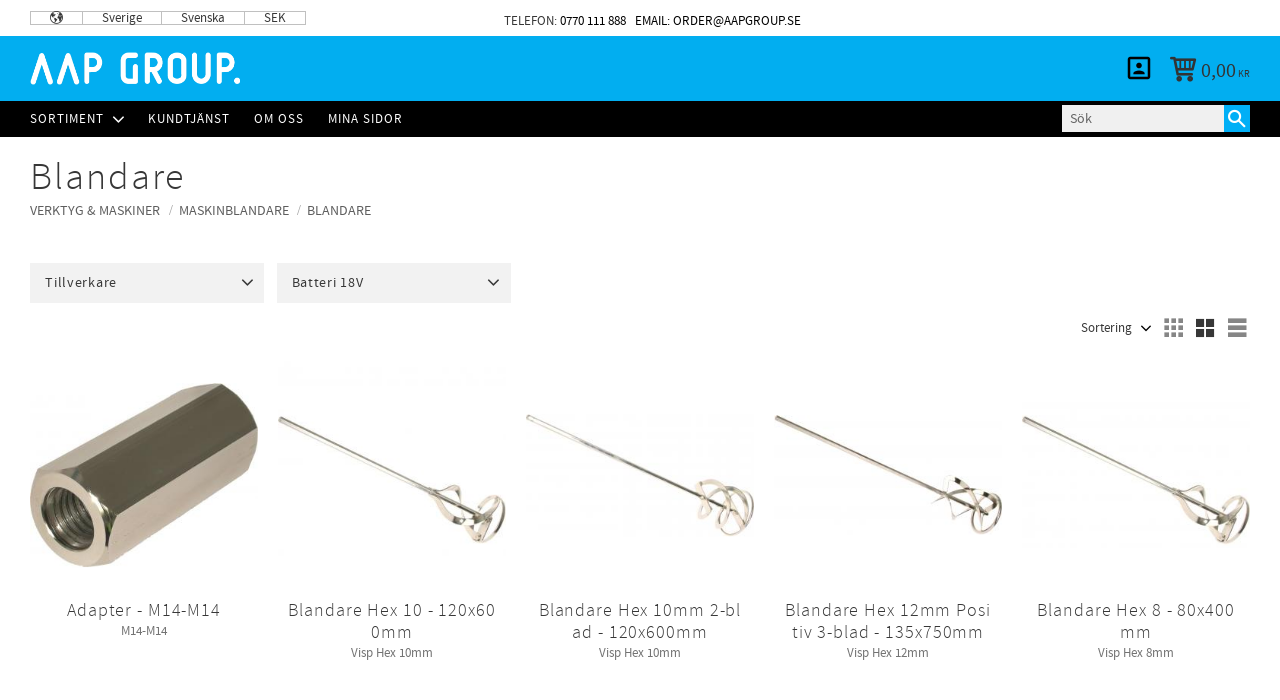

--- FILE ---
content_type: text/html; charset=UTF-8
request_url: https://www.aapgroup.se/category/blandare
body_size: 17725
content:
<!DOCTYPE html>
<html
     id="product-list-page"    class="no-js customer-accounts-enabled pricelist-1 excl-vat  root-category-11 category-35 theme-color-scheme-0 theme-background-pattern-0"
    lang="sv"
    dir="ltr"
    data-country="SE"
    data-currency="SEK"
>

    <head>
        <meta charset="UTF-8" />
        <title>Blandare</title>
                <meta name="viewport" content="width=device-width, initial-scale=1" />
        
                            <link rel="shortcut icon" href="https://cdn.starwebserver.se/shops/aap-group/files/favicon.ico?_=1547628084" />
        
                                    <link rel="canonical" href="https://www.aapgroup.se/category/blandare" />
        
                        
        
                    <script type="application/ld+json">
                {"@context":"https:\/\/schema.org","@type":"BreadcrumbList","itemListElement":[{"@type":"ListItem","position":1,"name":"Verktyg & Maskiner","item":"https:\/\/www.aapgroup.se\/category\/verktyg-maskiner"},{"@type":"ListItem","position":2,"name":"Maskinblandare","item":"https:\/\/www.aapgroup.se\/category\/maskinblandare"},{"@type":"ListItem","position":3,"name":"Blandare","item":"https:\/\/www.aapgroup.se\/category\/blandare"}]}            </script>
        
                        
                <link rel="stylesheet" href="https://cdn.starwebserver.se/61990/css/shop/shop.combined.min.css" />
                                                                    <script src="https://img.upsales.com/oqCsvKD61tGNGvGeW4n4dA==/visit/v.js"></script>

<script>window._nQc="89398042";</script>
<script async src="https://serve.albacross.com/track.js"></script>

<!--Start of Tawk.to Script-->
<script type="text/javascript">
var Tawk_API=Tawk_API||{}, Tawk_LoadStart=new Date();
(function(){
var s1=document.createElement("script"),s0=document.getElementsByTagName("script")[0];
s1.async=true;
s1.src='https://embed.tawk.to/5ddfec96d96992700fc9bf5e/default';
s1.charset='UTF-8';
s1.setAttribute('crossorigin','*');
s0.parentNode.insertBefore(s1,s0);
})();
</script>
<!--End of Tawk.to Script-->
        
                            <link rel="stylesheet" href="https://cdn.starwebserver.se/61990/themes/william/css/theme-plugins.combined.min.css" />
                    <link rel="stylesheet" href="https://cdn.starwebserver.se/61990/themes/william/css/theme.min.css" />
        
                    <link rel="stylesheet" href="https://cdn.starwebserver.se/shops/aap-group/themes/william/css/shop-custom.min.css?_=1767713755" />
        
                <link href="https://fonts.googleapis.com/icon?family=Material+Icons" rel="stylesheet">

                <script>
            var docElement = document.documentElement;
            docElement.className = docElement.className.replace('no-js', 'js');
            eval(decodeURIComponent(Array.prototype.map.call(atob('dmFyIGQ9J3d3dy5hYXBncm91cC5zZSc7dmFyIGU9J3d3dy5hYXBncm91cC5zZSc7aWYod2luZG93LmxvY2F0aW9uLmhvc3RuYW1lICE9IGQgJiYgd2luZG93LmxvY2F0aW9uLmhvc3RuYW1lICE9IGUpe3dpbmRvdy5sb2NhdGlvbj0naHR0cDovLycrZDt9'), function(c) {
                    return '%' + ('00' + c.charCodeAt(0).toString(16)).slice(-2)
                }).join('')));        </script>

                                            <meta property="og:site_name" content="AAP Group" />
                                                <meta property="og:type" content="website" />
                                                <meta property="og:locale" content="sv_SE" />
                                                <meta property="og:title" content="Blandare" />
                                                <meta property="og:url" content="https://www.aapgroup.se/category/blandare" />
                                                <meta property="og:image" content="https://cdn.starwebserver.se/shops/aap-group/files/aap-group-logotype-white.png?_=1549397146" />
                            <meta name="sws:no-image-url" content="https://cdn.starwebserver.se/img/no-image.png" />

                    <script>
                !function(f,b,e,v,n,t,s)
                {if(f.fbq)return;n=f.fbq=function(){n.callMethod?
                n.callMethod.apply(n,arguments):n.queue.push(arguments)};
                if(!f._fbq)f._fbq=n;n.push=n;n.loaded=!0;n.version='2.0';
                n.queue=[];t=b.createElement(e);t.async=!0;
                t.src=v;s=b.getElementsByTagName(e)[0];
                s.parentNode.insertBefore(t,s)}(window, document,'script',
                'https://connect.facebook.net/en_US/fbevents.js');
                fbq('init', '727257308146501');
                fbq('track', 'PageView', null, {eventID: '69710241cdc5c1.77138189'});
            </script>
            <noscript><img height="1" width="1" style="display:none"
                src="https://www.facebook.com/tr?id=727257308146501&ev=PageView&noscript=1"
            /></noscript>
        
        
                  <script>
              (function(i,s,o,g,r,a,m){i['GoogleAnalyticsObject']=r;i[r]=i[r]||function(){
                  (i[r].q=i[r].q||[]).push(arguments)},i[r].l=1*new Date();a=s.createElement(o),
                  m=s.getElementsByTagName(o)[0];a.async=1;a.src=g;m.parentNode.insertBefore(a,m)
              })(window,document,'script','https://www.google-analytics.com/analytics.js','ga');
              ga('create', 'UA-136500972-1',
                                    'auto');
              ga('set', 'anonymizeIp', true);
              ga('send', 'pageview');
          </script>
        
        <script>
            var ecommerceContainerIdToProducts = {};

                      
                            
                                    window.dataLayer = window.dataLayer || [];
                    dataLayer.push({ecommerce: null});
                    dataLayer.push(
                        {event: 'view_item_list', ecommerce: {"item_list_id":"category35","item_list_name":"Blandare","items":[{"item_id":"OX-P121414","item_name":"Adapter - M14-M14","item_list_id":"category35","item_list_name":"Blandare","currency":"SEK","price":128,"quantity":1,"index":1,"item_category":"Verktyg & Maskiner","item_category2":"Blandare","item_category3":"Maskinblandare"},{"item_id":"OX-T120312","item_name":"Blandare Hex 10 - 120x600mm","item_list_id":"category35","item_list_name":"Blandare","currency":"SEK","price":203,"quantity":1,"index":2,"item_category":"Verktyg & Maskiner","item_category2":"Blandare"},{"item_id":"OX-T120612","item_name":"Blandare Hex 10mm 2-blad - 120x600mm","item_list_id":"category35","item_list_name":"Blandare","currency":"SEK","price":216,"quantity":1,"index":3,"item_category":"Verktyg & Maskiner","item_category2":"Blandare"},{"item_id":"OX-P121135","item_name":"Blandare Hex 12mm Positiv 3-blad - 135x750mm","item_list_id":"category35","item_list_name":"Blandare","currency":"SEK","price":321,"quantity":1,"index":4,"item_category":"Verktyg & Maskiner","item_category2":"Blandare"},{"item_id":"OX-T120308","item_name":"Blandare Hex 8 - 80x400mm","item_list_id":"category35","item_list_name":"Blandare","currency":"SEK","price":121,"quantity":1,"index":5,"item_category":"Verktyg & Maskiner","item_category2":"Blandare"},{"item_id":"OX-P120435","item_name":"Blandare M14 Negativ 3-blad - 135x650mm","item_list_id":"category35","item_list_name":"Blandare","currency":"SEK","price":336,"quantity":1,"index":6,"item_category":"Verktyg & Maskiner","item_category2":"Blandare"},{"item_id":"OX-P121012","item_name":"Blandare M14 Positiv 2-blad - 125x650mm","item_list_id":"category35","item_list_name":"Blandare","currency":"SEK","price":282,"quantity":1,"index":7,"item_category":"Verktyg & Maskiner","item_category2":"Blandare"},{"item_id":"OX-P121035","item_name":"Blandare M14 Positiv 2-blad - 135x650mm","item_list_id":"category35","item_list_name":"Blandare","currency":"SEK","price":326,"quantity":1,"index":8,"item_category":"Verktyg & Maskiner","item_category2":"Blandare"},{"item_id":"OX-P120512","item_name":"Blandare M14 Positiv 3-blad - 120x650mm","item_list_id":"category35","item_list_name":"Blandare","currency":"SEK","price":311,"quantity":1,"index":9,"item_category":"Verktyg & Maskiner","item_category2":"Blandare"},{"item_id":"OX-P120535","item_name":"Blandare M14 Positiv 3-blad - 135x650mm","item_list_id":"category35","item_list_name":"Blandare","currency":"SEK","price":336,"quantity":1,"index":10,"item_category":"Verktyg & Maskiner","item_category2":"Blandare"},{"item_id":"OX-P121060","item_name":"Blandare M14 Positiv 3-blad - 160x650mm","item_list_id":"category35","item_list_name":"Blandare","currency":"SEK","price":375,"quantity":1,"index":11,"item_category":"Verktyg & Maskiner","item_category2":"Blandare"},{"item_id":"9014322341","item_name":"Flex Blandare 18V 495964","item_list_id":"category35","item_list_name":"Blandare","currency":"SEK","price":3848,"quantity":1,"index":12,"item_category":"Verktyg & Maskiner","item_category2":"Blandare","item_category3":"Elmaskiner"},{"item_id":"OX-P121515","item_name":"F\u00f6rl\u00e4ngare - 150mm","item_list_id":"category35","item_list_name":"Blandare","currency":"SEK","price":148,"quantity":1,"index":13,"item_category":"Maskinblandare","item_category2":"Verktyg & Maskiner","item_category3":"Blandare"},{"item_id":"G120308","item_name":"Grizzly Blandare Hex 8 - 80x400mm","item_list_id":"category35","item_list_name":"Blandare","currency":"SEK","price":95,"quantity":1,"index":14,"item_category":"Verktyg & Maskiner","item_category2":"Maskinblandare","item_category3":"Blandare"},{"item_id":"OX-P122401","item_name":"Snabbf\u00e4ste adapter M14 - Hex","item_list_id":"category35","item_list_name":"Blandare","currency":"SEK","price":225,"quantity":1,"index":15,"item_category":"Verktyg & Maskiner","item_category2":"Maskinblandare","item_category3":"Blandare"}]}}
                    );
                            
            // use Object.assign to cast empty array to object
            ecommerceContainerIdToProducts = Object.assign({}, {"category35":{"OX-P121414":{"item_id":"OX-P121414","item_name":"Adapter - M14-M14","item_list_id":"category35","item_list_name":"Blandare","currency":"SEK","price":128,"quantity":1,"index":1,"item_category":"Verktyg & Maskiner","item_category2":"Blandare","item_category3":"Maskinblandare"},"OX-T120312":{"item_id":"OX-T120312","item_name":"Blandare Hex 10 - 120x600mm","item_list_id":"category35","item_list_name":"Blandare","currency":"SEK","price":203,"quantity":1,"index":2,"item_category":"Verktyg & Maskiner","item_category2":"Blandare"},"OX-T120612":{"item_id":"OX-T120612","item_name":"Blandare Hex 10mm 2-blad - 120x600mm","item_list_id":"category35","item_list_name":"Blandare","currency":"SEK","price":216,"quantity":1,"index":3,"item_category":"Verktyg & Maskiner","item_category2":"Blandare"},"OX-P121135":{"item_id":"OX-P121135","item_name":"Blandare Hex 12mm Positiv 3-blad - 135x750mm","item_list_id":"category35","item_list_name":"Blandare","currency":"SEK","price":321,"quantity":1,"index":4,"item_category":"Verktyg & Maskiner","item_category2":"Blandare"},"OX-T120308":{"item_id":"OX-T120308","item_name":"Blandare Hex 8 - 80x400mm","item_list_id":"category35","item_list_name":"Blandare","currency":"SEK","price":121,"quantity":1,"index":5,"item_category":"Verktyg & Maskiner","item_category2":"Blandare"},"OX-P120435":{"item_id":"OX-P120435","item_name":"Blandare M14 Negativ 3-blad - 135x650mm","item_list_id":"category35","item_list_name":"Blandare","currency":"SEK","price":336,"quantity":1,"index":6,"item_category":"Verktyg & Maskiner","item_category2":"Blandare"},"OX-P121012":{"item_id":"OX-P121012","item_name":"Blandare M14 Positiv 2-blad - 125x650mm","item_list_id":"category35","item_list_name":"Blandare","currency":"SEK","price":282,"quantity":1,"index":7,"item_category":"Verktyg & Maskiner","item_category2":"Blandare"},"OX-P121035":{"item_id":"OX-P121035","item_name":"Blandare M14 Positiv 2-blad - 135x650mm","item_list_id":"category35","item_list_name":"Blandare","currency":"SEK","price":326,"quantity":1,"index":8,"item_category":"Verktyg & Maskiner","item_category2":"Blandare"},"OX-P120512":{"item_id":"OX-P120512","item_name":"Blandare M14 Positiv 3-blad - 120x650mm","item_list_id":"category35","item_list_name":"Blandare","currency":"SEK","price":311,"quantity":1,"index":9,"item_category":"Verktyg & Maskiner","item_category2":"Blandare"},"OX-P120535":{"item_id":"OX-P120535","item_name":"Blandare M14 Positiv 3-blad - 135x650mm","item_list_id":"category35","item_list_name":"Blandare","currency":"SEK","price":336,"quantity":1,"index":10,"item_category":"Verktyg & Maskiner","item_category2":"Blandare"},"OX-P121060":{"item_id":"OX-P121060","item_name":"Blandare M14 Positiv 3-blad - 160x650mm","item_list_id":"category35","item_list_name":"Blandare","currency":"SEK","price":375,"quantity":1,"index":11,"item_category":"Verktyg & Maskiner","item_category2":"Blandare"},"9014322341":{"item_id":"9014322341","item_name":"Flex Blandare 18V 495964","item_list_id":"category35","item_list_name":"Blandare","currency":"SEK","price":3848,"quantity":1,"index":12,"item_category":"Verktyg & Maskiner","item_category2":"Blandare","item_category3":"Elmaskiner"},"OX-P121515":{"item_id":"OX-P121515","item_name":"F\u00f6rl\u00e4ngare - 150mm","item_list_id":"category35","item_list_name":"Blandare","currency":"SEK","price":148,"quantity":1,"index":13,"item_category":"Maskinblandare","item_category2":"Verktyg & Maskiner","item_category3":"Blandare"},"G120308":{"item_id":"G120308","item_name":"Grizzly Blandare Hex 8 - 80x400mm","item_list_id":"category35","item_list_name":"Blandare","currency":"SEK","price":95,"quantity":1,"index":14,"item_category":"Verktyg & Maskiner","item_category2":"Maskinblandare","item_category3":"Blandare"},"OX-P122401":{"item_id":"OX-P122401","item_name":"Snabbf\u00e4ste adapter M14 - Hex","item_list_id":"category35","item_list_name":"Blandare","currency":"SEK","price":225,"quantity":1,"index":15,"item_category":"Verktyg & Maskiner","item_category2":"Maskinblandare","item_category3":"Blandare"}}});
                </script>

                                <script>(function(w,d,s,l,i){w[l]=w[l]||[];w[l].push({'gtm.start':
                        new Date().getTime(),event:'gtm.js'});var f=d.getElementsByTagName(s)[0],
                    j=d.createElement(s),dl=l!='dataLayer'?'&l='+l:'';j.async=true;j.src=
                    'https://www.googletagmanager.com/gtm.js?id='+i+dl;f.parentNode.insertBefore(j,f);
                })(window,document,'script','dataLayer',' GTM-TSSPXX3');
            </script>
        
            </head>
    <body>
    
                <noscript><iframe src="https://www.googletagmanager.com/ns.html?id= GTM-TSSPXX3"
                              height="0" width="0" style="display:none;visibility:hidden"></iframe>
            </noscript>
        
        
                                <div id="page-container">

    <header id="site-header" class="site-header">
        <div class="wrapper site-header-wrapper">
            <div class="content site-header-content">

                <div class="header-items">
                    <div class="header-item header-item-1 region header-region header-region-1 has-locale-block has-text-block has-menu-block" data-region="headerTop" ><button class="select-locale-button block locale-block block-53"
        id="locale-selector"
        data-language-mapper="active"
        aria-haspopup="dialog"
        aria-controls="locale-modal"
>
    <span class="select-locale-button-content">
        <span class="icon"></span>
        <span class="country">Sverige</span>
        <span class="language" data-lang-code="sv">Svenska</span>
        <span class="currency">SEK</span>
    </span>
</button>


        <script type="text/x-mustache" id="localeModalTmpl">
    <form action="/index/set-selection" class="select-locale-modal block locale-block block-53"
        role="dialog"
        aria-modal="true"
        aria-labelledby="locale-modal-title"
        id="locale-modal">
        <h3 id="locale-modal-title">Ändra inställningar</h3>
        <div class="fieldset">
                            <div class="field-wrap select-type country">
                    <label for="country-field" class="caption"><span>Land</span></label>
                    <div class="control">
                        <select id="country-field" name="country" class="country" data-selected="SE">
                                                            <option value="DK">Danmark</option>
                                                            <option value="EE">Estland</option>
                                                            <option value="FI">Finland</option>
                                                            <option value="LV">Lettland</option>
                                                            <option value="LT">Litauen</option>
                                                            <option value="NO">Norge</option>
                                                            <option value="SE" data-country-selector="SE">Sverige</option>
                                                    </select>
                    </div>
                </div>
                        <div class="field-wrap select-type language">
                <label for="language-field" class="caption"><span>Språk</span></label>
                <div class="control">
                    <select id="language-field" name="lang" class="language" data-selected="sv">
                                                    <option value="sv">Svenska</option>
                                            </select>
                </div>
            </div>
            <div class="field-wrap select-type currency"><label for="currency-field" class="caption"><span>Valuta</span></label>
                <div class="control">
                                                                        <select id="currency-field" name="currency" class="currency currency-field hide" data-selected="SEK" disabled>
                                                                    <option value="SEK">SEK</option>
                                                                    <option value="DKK">DKK</option>
                                                                    <option value="NOK">NOK</option>
                                                                    <option value="EUR">EUR</option>
                                                                    <option value="GBP">GBP</option>
                                                                    <option value="USD">USD</option>
                                                            </select>
                                                                                                            <select id="currency-field-SE" name="currency" class="currency currency-field"data-selected="SEK">
                                                                            <option value="SEK">SEK</option>
                                                                            <option value="DKK">DKK</option>
                                                                            <option value="NOK">NOK</option>
                                                                            <option value="EUR">EUR</option>
                                                                            <option value="GBP">GBP</option>
                                                                            <option value="USD">USD</option>
                                                                    </select>
                                                                                        </div>
            </div>
            <div class="select-locale-modal-footer">
                <input type="hidden" name="redirectUrl" value="/category/blandare"/>
                <button type="button" title="Stäng" class="select-locale-modal-close-button">Stäng</button>
                <button type="submit" title="Spara" class="select-locale-modal-update-button">Spara</button>
            </div>
        </div>
    </form>
</script>
    <div class="block text-block block-89 one-column-text-block one column-content" >
                <div class="column">
            <p>Telefon: <a href="tel:0770111888" style="color:#000;">0770 111 888</a>&nbsp;&nbsp; <a href="mailto:order@aapgroup.se" style="color:#000;">Email: order@aapgroup.se</a></p>
        </div>
            </div>

<nav class="block menu-block block-24 menu-block-with-flyout-menu custom custom-menu-block" aria-label="Meny">

    
    <ul class="menu menu-level-1" role="menubar">
                                <li class="menu-item menu-item-11 menu-level-1-item has-children menu-item-has-children"
                            data-id="11"
                            data-level="1"
                            role="none"
                        >
                            <a href="/customer-service"  title="Kundtjänst"
                                class="menu-title menu-title-11 menu-level-1-title has-children menu-title-has-children"
                                data-level="1"
                                role="menuitem"
                                aria-haspopup="true" aria-expanded="false"
                            >Kundtjänst</a>
            
                                <span class="toggle-static-child-menu toggle-child-menu" role="button" tabindex="0" aria-label="Visa underkategorier" aria-expanded="false" aria-controls="submenu-11"></span>
            
                                <ul class="menu menu-level-2" data-level="2" role="menu" aria-label="Underkategorier">
                                                <li class="menu-item menu-item-12 menu-level-2-item "
                                                    data-id="12"
                                                    data-level="2"
                                                    role="none"
                                                >
                                                    <a href="/page/hur-handlar-jag"  title="Hur handlar jag?"
                                                        class="menu-title menu-title-12 menu-level-2-title "
                                                        data-level="2"
                                                        role="menuitem"
                                                        
                                                    >Hur handlar jag?</a>
                                    
                                    
                                                </li>
                                                <li class="menu-item menu-item-13 menu-level-2-item "
                                                    data-id="13"
                                                    data-level="2"
                                                    role="none"
                                                >
                                                    <a href="/page/kopvillkor"  title="Köpvillkor"
                                                        class="menu-title menu-title-13 menu-level-2-title "
                                                        data-level="2"
                                                        role="menuitem"
                                                        
                                                    >Köpvillkor</a>
                                    
                                    
                                                </li>
                                                <li class="menu-item menu-item-14 menu-level-2-item "
                                                    data-id="14"
                                                    data-level="2"
                                                    role="none"
                                                >
                                                    <a href="/page/policy-och-cookies"  title="Policy och cookies"
                                                        class="menu-title menu-title-14 menu-level-2-title "
                                                        data-level="2"
                                                        role="menuitem"
                                                        
                                                    >Policy och cookies</a>
                                    
                                    
                                                </li>
                                                <li class="menu-item menu-item-15 menu-level-2-item "
                                                    data-id="15"
                                                    data-level="2"
                                                    role="none"
                                                >
                                                    <a href="/page/reklamation-och-retur"  title="Reklamation och retur"
                                                        class="menu-title menu-title-15 menu-level-2-title "
                                                        data-level="2"
                                                        role="menuitem"
                                                        
                                                    >Reklamation och retur</a>
                                    
                                    
                                                </li>
                                </ul>
            
                        </li>
                        <li class="menu-item menu-item-16 menu-level-1-item "
                            data-id="16"
                            data-level="1"
                            role="none"
                        >
                            <a href="/customer"  title="Logga in"
                                class="menu-title menu-title-16 menu-level-1-title "
                                data-level="1"
                                role="menuitem"
                                
                            >Logga in</a>
            
            
                        </li>
                        <li class="menu-item menu-item-23 menu-level-1-item "
                            data-id="23"
                            data-level="1"
                            role="none"
                        >
                            <a href="/blog"  title="Blogg"
                                class="menu-title menu-title-23 menu-level-1-title "
                                data-level="1"
                                role="menuitem"
                                
                            >Blogg</a>
            
            
                        </li>
            </ul>
</nav>

        <script type="text/x-mustache" id="nodesPartialTmpl">
    {{#nodes}}
        {{^hidden}}
            <li class="menu-item menu-item-{{nodeId}} menu-level-{{nodeLevel}}-item {{cssClasses}}{{#dynamicNode}} dynamic-menu-item{{/dynamicNode}}{{#hasChildren}} menu-item-has-children{{/hasChildren}}"
                data-id="{{nodeId}}"
                data-level="{{nodeLevel}}"
                role="none"
            >
                <a href="{{permalink}}" {{#newWindow}}target="_blank" rel="noopener"{{/newWindow}} title="{{value}}"
                    class="menu-title menu-title-{{nodeId}} menu-level-{{nodeLevel}}-title {{cssClasses}}{{#dynamicNode}} dynamic-menu-title{{/dynamicNode}}{{#hasChildren}} menu-title-has-children{{/hasChildren}}"
                    data-level="{{nodeLevel}}"
                    role="menuitem"
                    {{#hasChildren}}aria-haspopup="true" aria-expanded="false"{{/hasChildren}}
                >{{value}}</a>

                {{#hasChildren}}
                    <span class="{{#dynamicNode}}toggle-dynamic-child-menu{{/dynamicNode}}{{^dynamicNode}}toggle-static-child-menu{{/dynamicNode}} toggle-child-menu" role="button" tabindex="0" aria-label="Visa underkategorier" aria-expanded="false" aria-controls="submenu-{{nodeId}}"></span>

                    <ul class="menu menu-level-{{childNodeLevel}}" data-level="{{childNodeLevel}}" role="menu" aria-label="Underkategorier">
                        {{>nodesPartial}}
                    </ul>
                {{/hasChildren}}

            </li>
        {{/hidden}}
    {{/nodes}}
</script>
    <script type="text/x-mustache" id="menuTreeTmpl">
            {{>nodesPartial}}
        </script>
</div>
                    <div class="header-item header-item-2">
                        <a href="https://www.aapgroup.se" id="home"><img id="shop-logo" src="https://cdn.starwebserver.se/shops/aap-group/files/aap-group-logotype-white.png?_=1549397146" alt="AAP Group" width="800" height="124" /></a>
                        <div class="region header-region header-region-2 has-menu-block has-cart-block" data-region="headerMiddle" >
<nav class="block menu-block block-118 class-mypages custom custom-menu-block" aria-label="Meny">

    
    <ul class="menu menu-level-1" role="menubar">
                                <li class="menu-item menu-item-28 menu-level-1-item "
                            data-id="28"
                            data-level="1"
                            role="none"
                        >
                            <a href="/customer"  title="Mina sidor"
                                class="menu-title menu-title-28 menu-level-1-title "
                                data-level="1"
                                role="menuitem"
                                
                            >Mina sidor</a>
            
            
                        </li>
            </ul>
</nav>

    <div class="block cart-block block-26">
                <div class="cart-wrap empty-cart">

            <a class="header cart-header" href="/checkout" aria-label="Kundvagn">
                <span class="cart-title">Kundvagn</span>
                <span class="cart-item-count quantity">
                    <span class="cart-items-count-label visually-hidden">Antal produkter: </span>
                    <span class="number">0</span>
                    <span class="unit">st</span>
                </span>
                <span class="cart-sum-label">Totalt</span>
                <span class="price zero"><span class="amount">0,00</span><span class="currency"> kr</span></span>
                <span class="cart-icon" data-item-count="0" aria-hidden="true"></span>
            </a>

            <div class="cart-content">
                <span class="empty-cart-message">Kundvagnen är tom.</span>
                    <span class="db-cart-message"><a href="/customer?redirect=%2Fcategory%2Fblandare" rel="nofollow">Logga in</a> för att hämta en sparad kundvagn.</span>

                <ul class="items shopping-cart">

                    <li class="cart-subtotal shopping-cart-subtotal">
                        <span class="caption">Totalt</span>
                        <span class="price zero"><span class="amount">0,00</span><span class="currency"> kr</span></span>
                    </li>
                </ul>
                <p class="footer cart-footer">
                    <a href="#" class="cart-content-close">Stäng</a>
                    <a href="/checkout" class="checkout-link">Till kassan</a>
                </p>

            </div><!-- /.cart-content -->
        </div><!-- /.cart-wrap -->
            </div> <!-- /.cart-block -->
    <script type="text/x-mustache" id="cartTmpl">
        <div class="cart-wrap{{#hasItems}} cart-has-items{{/hasItems}}{{^hasItems}} empty-cart{{/hasItems}}">

            <a class="header cart-header" href="/checkout" aria-label="Kundvagn">
                <span class="cart-title">Kundvagn</span>
                <span class="cart-item-count quantity">
                    <span class="cart-items-count-label visually-hidden">Antal produkter: </span>
                    <span class="number">{{itemCount}}</span>
                    <span class="unit">st</span>
                </span>
                <span class="cart-sum-label">Totalt</span>
                {{{totalPriceSumHtml}}}
                <span class="cart-icon" data-item-count="{{itemCount}}" aria-hidden="true"></span>
            </a>

            <div class="cart-content">
                {{^items}}
                <span class="empty-cart-message">Kundvagnen är tom.</span>
                                    {{#dbCart}}
                    {{^isSaved}}
                    <span class="db-cart-message"><a href="/customer?redirect=%2Fcategory%2Fblandare" rel="nofollow">Logga in</a> för att hämta en sparad kundvagn.</span>
                    {{/isSaved}}
                    {{/dbCart}}
                                {{/items}}
                {{#hasItems}}
                {{#dbCart}}
                {{#isSaved}}
                <span class="db-cart-message">Din kundvagn är sparad.</span>
                {{/isSaved}}
                                    {{^isSaved}}
                    <span class="db-cart-message"><a href="/customer?redirect=%2Fcategory%2Fblandare" rel="nofollow">Logga in</a> för att spara din kundvagn.</span>
                    {{/isSaved}}
                                {{/dbCart}}
                {{/hasItems}}

                <ul class="items shopping-cart">
                    {{#items}}
                    <li class="cart-item shopping-cart-item" data-id-hash="{{idHash}}">
                        {{#productUrl}}<a href="{{productUrl}}">{{/productUrl}}
                            <h3 role="presentation" title="{{fullName}}">{{name}}</h3>
                            <h4 role="presentation">{{#hasVariants}}<span class="variant">{{concatAttributeValues}}</span>{{/hasVariants}}{{#stockStatusText}}<span class="stock-status">{{stockStatusText}}</span>{{/stockStatusText}}{{#displaySku}}<span class="sku" data-title="Artikelnr:">{{sku}}</span>{{/displaySku}}</h4>

                                                        {{#isBundle}}
                            <div class="bundled-product-items">
                                {{#bundledProducts}}
                                <div class="bundled-product-item">
                                    <span class="quantity"><span class="number">{{quantity}}</span><span class="unit"><abbr title="{{unitName}}">{{unitSymbol}}</abbr></span></span>
                                    <span class="title">{{name}}</span>{{#hasVariants}}<span class="variant">{{concatAttributeValues}}</span>{{/hasVariants}}<span class="sku" data-title="Artikelnr:">{{sku}}</span>
                                </div>
                                {{/bundledProducts}}
                            </div>
                            {{/isBundle}}

                            {{#productUrl}}</a>{{/productUrl}}
                        <p class="info cart-item-info">
                            <span class="quantity"><span class="number">{{quantity}}</span><span class="unit"><abbr title="{{unitName}}">{{unitSymbol}}</abbr></span></span>
                            {{{totalPriceHtml}}}
                        </p>
                        <button type="button" title="Ta bort" class="remove-item-action"><span>&times;</span></button>
                    </li>
                    {{/items}}

                    <li class="cart-subtotal shopping-cart-subtotal">
                        <span class="caption">Totalt</span>
                        {{{totalPriceSumHtml}}}
                    </li>
                </ul>
                <p class="footer cart-footer">
                    <a href="#" class="cart-content-close">Stäng</a>
                    <a href="/checkout" class="checkout-link">Till kassan</a>
                </p>

            </div><!-- /.cart-content -->
        </div><!-- /.cart-wrap -->
        </script>
</div>
                    </div>
                    <div class="header-item header-item-3 region header-region header-region-3 has-category-tree-block has-menu-block has-search-block" data-region="header" >
<nav class="block category-tree-block block-25 menu-block-with-mega-dropdown-menu class-hide category-tree-menu category-menu-block menu-block category" aria-label="Kategoriträd">

    
    <ul class="menu menu-level-1 category-menu" role="menubar">
                    <li class="menu-item menu-item-1 menu-level-1-item no-children"
                    data-level="1" role="none"
                >
                    <a href="/category/nyheter"
                        data-id="1"
                        data-level="1"
                        class="menu-title menu-title-1 category-node menu-level-1-title no-children open-page"
                        title="Nyheter"
                        role="menuitem"
                        
                    >Nyheter</a>
        
                    
        
                    
                </li>
                <li class="menu-item menu-item-74 menu-level-1-item has-children menu-item-has-children"
                    data-level="1" role="none"
                >
                    <a href="/category/ytskydd"
                        data-id="74"
                        data-level="1"
                        class="menu-title menu-title-74 category-node menu-level-1-title has-children menu-title-has-children open-page"
                        title="Temporärt ytskydd"
                        role="menuitem"
                        aria-haspopup="true" aria-expanded="false"
                    >Temporärt ytskydd</a>
        
                    <span class="toggle-static-child-menu toggle-child-menu" role="button" tabindex="0" aria-label="Visa underkategorier"></span>
        
                    <span class="toggle-static-child-menu toggle-child-menu" role="button" tabindex="0" aria-label="Visa underkategorier" aria-expanded="false"></span>
                </li>
                <li class="menu-item menu-item-2 menu-level-1-item has-children menu-item-has-children"
                    data-level="1" role="none"
                >
                    <a href="/category/nivasystem"
                        data-id="2"
                        data-level="1"
                        class="menu-title menu-title-2 category-node menu-level-1-title has-children menu-title-has-children open-page"
                        title="Nivåsystem"
                        role="menuitem"
                        aria-haspopup="true" aria-expanded="false"
                    >Nivåsystem</a>
        
                    <span class="toggle-static-child-menu toggle-child-menu" role="button" tabindex="0" aria-label="Visa underkategorier"></span>
        
                    <span class="toggle-static-child-menu toggle-child-menu" role="button" tabindex="0" aria-label="Visa underkategorier" aria-expanded="false"></span>
                </li>
                <li class="menu-item menu-item-7 menu-level-1-item has-children menu-item-has-children"
                    data-level="1" role="none"
                >
                    <a href="/category/kakellister"
                        data-id="7"
                        data-level="1"
                        class="menu-title menu-title-7 category-node menu-level-1-title has-children menu-title-has-children open-page"
                        title="Kakellister"
                        role="menuitem"
                        aria-haspopup="true" aria-expanded="false"
                    >Kakellister</a>
        
                    <span class="toggle-static-child-menu toggle-child-menu" role="button" tabindex="0" aria-label="Visa underkategorier"></span>
        
                    <span class="toggle-static-child-menu toggle-child-menu" role="button" tabindex="0" aria-label="Visa underkategorier" aria-expanded="false"></span>
                </li>
                <li class="menu-item menu-item-10 menu-level-1-item has-children menu-item-has-children"
                    data-level="1" role="none"
                >
                    <a href="/category/arbetsmiljo"
                        data-id="10"
                        data-level="1"
                        class="menu-title menu-title-10 category-node menu-level-1-title has-children menu-title-has-children open-page"
                        title="Arbetsmiljö"
                        role="menuitem"
                        aria-haspopup="true" aria-expanded="false"
                    >Arbetsmiljö</a>
        
                    <span class="toggle-static-child-menu toggle-child-menu" role="button" tabindex="0" aria-label="Visa underkategorier"></span>
        
                    <span class="toggle-static-child-menu toggle-child-menu" role="button" tabindex="0" aria-label="Visa underkategorier" aria-expanded="false"></span>
                </li>
                <li class="menu-item menu-item-11 menu-level-1-item has-children menu-item-has-children"
                    data-level="1" role="none"
                >
                    <a href="/category/verktyg-maskiner"
                        data-id="11"
                        data-level="1"
                        class="menu-title menu-title-11 category-node menu-level-1-title has-children menu-title-has-children open-page"
                        title="Verktyg &amp; Maskiner"
                        role="menuitem"
                        aria-haspopup="true" aria-expanded="false"
                    >Verktyg &amp; Maskiner</a>
        
                    <span class="toggle-static-child-menu toggle-child-menu" role="button" tabindex="0" aria-label="Visa underkategorier"></span>
        
                    <span class="toggle-static-child-menu toggle-child-menu" role="button" tabindex="0" aria-label="Visa underkategorier" aria-expanded="false"></span>
                </li>
                <li class="menu-item menu-item-13 menu-level-1-item has-children menu-item-has-children"
                    data-level="1" role="none"
                >
                    <a href="/category/golvbrunnar-tillbehor"
                        data-id="13"
                        data-level="1"
                        class="menu-title menu-title-13 category-node menu-level-1-title has-children menu-title-has-children open-page"
                        title="Golvbrunnar &amp; Tillbehör"
                        role="menuitem"
                        aria-haspopup="true" aria-expanded="false"
                    >Golvbrunnar &amp; Tillbehör</a>
        
                    <span class="toggle-static-child-menu toggle-child-menu" role="button" tabindex="0" aria-label="Visa underkategorier"></span>
        
                    <span class="toggle-static-child-menu toggle-child-menu" role="button" tabindex="0" aria-label="Visa underkategorier" aria-expanded="false"></span>
                </li>
                <li class="menu-item menu-item-43 menu-level-1-item has-children menu-item-has-children"
                    data-level="1" role="none"
                >
                    <a href="/category/vatrumskivor"
                        data-id="43"
                        data-level="1"
                        class="menu-title menu-title-43 category-node menu-level-1-title has-children menu-title-has-children open-page"
                        title="Våtrumskivor"
                        role="menuitem"
                        aria-haspopup="true" aria-expanded="false"
                    >Våtrumskivor</a>
        
                    <span class="toggle-static-child-menu toggle-child-menu" role="button" tabindex="0" aria-label="Visa underkategorier"></span>
        
                    <span class="toggle-static-child-menu toggle-child-menu" role="button" tabindex="0" aria-label="Visa underkategorier" aria-expanded="false"></span>
                </li>
                <li class="menu-item menu-item-12 menu-level-1-item has-children menu-item-has-children"
                    data-level="1" role="none"
                >
                    <a href="/category/kakelskarare"
                        data-id="12"
                        data-level="1"
                        class="menu-title menu-title-12 category-node menu-level-1-title has-children menu-title-has-children open-page"
                        title="Kakelskärare"
                        role="menuitem"
                        aria-haspopup="true" aria-expanded="false"
                    >Kakelskärare</a>
        
                    <span class="toggle-static-child-menu toggle-child-menu" role="button" tabindex="0" aria-label="Visa underkategorier"></span>
        
                    <span class="toggle-static-child-menu toggle-child-menu" role="button" tabindex="0" aria-label="Visa underkategorier" aria-expanded="false"></span>
                </li>
                <li class="menu-item menu-item-44 menu-level-1-item no-children"
                    data-level="1" role="none"
                >
                    <a href="/category/armeringsnat"
                        data-id="44"
                        data-level="1"
                        class="menu-title menu-title-44 category-node menu-level-1-title no-children open-page"
                        title="Armeringsnät"
                        role="menuitem"
                        
                    >Armeringsnät</a>
        
                    
        
                    
                </li>
                <li class="menu-item menu-item-65 menu-level-1-item has-children menu-item-has-children"
                    data-level="1" role="none"
                >
                    <a href="/category/smart"
                        data-id="65"
                        data-level="1"
                        class="menu-title menu-title-65 category-node menu-level-1-title has-children menu-title-has-children open-page"
                        title="SMART®"
                        role="menuitem"
                        aria-haspopup="true" aria-expanded="false"
                    >SMART®</a>
        
                    <span class="toggle-static-child-menu toggle-child-menu" role="button" tabindex="0" aria-label="Visa underkategorier"></span>
        
                    <span class="toggle-static-child-menu toggle-child-menu" role="button" tabindex="0" aria-label="Visa underkategorier" aria-expanded="false"></span>
                </li>
                <li class="menu-item menu-item-78 menu-level-1-item no-children"
                    data-level="1" role="none"
                >
                    <a href="/category/snabbspinn"
                        data-id="78"
                        data-level="1"
                        class="menu-title menu-title-78 category-node menu-level-1-title no-children open-page"
                        title="Snabbspinn"
                        role="menuitem"
                        
                    >Snabbspinn</a>
        
                    
        
                    
                </li>
        </ul>
</nav>

        <script type="text/x-mustache" id="categoriesPartialTmpl">
    {{#nodes}}
        <li class="menu-item menu-item-{{id}} menu-level-{{menuLevel}}-item{{#isOpen}} menu-item-has-children-loaded current-menu-ancestor open{{/isOpen}}{{#selected}} selected{{/selected}}{{^hasChildren}} no-children{{/hasChildren}}{{#hasChildren}} has-children menu-item-has-children{{/hasChildren}}{{^openPage}} menu-item-has-title-without-link{{/openPage}}"
            data-level="{{menuLevel}}" role="none"
        >
            <a {{#openPage}}href="{{shopUrl}}"{{/openPage}}
                data-id="{{id}}"
                data-level="{{menuLevel}}"
                class="menu-title menu-title-{{id}} category-node menu-level-{{menuLevel}}-title{{^hasChildren}} no-children{{/hasChildren}}{{#hasChildren}} has-children menu-title-has-children{{/hasChildren}}{{^openPage}} load-tree{{/openPage}}{{#openPage}} open-page{{/openPage}}{{#isOpen}} open{{/isOpen}}{{#selected}} selected{{/selected}}"
                title="{{name}}"
                role="menuitem"
                {{#hasChildren}}aria-haspopup="true" aria-expanded="{{#isOpen}}true{{/isOpen}}{{^isOpen}}false{{/isOpen}}"{{/hasChildren}}
            >{{name}}</a>

            {{#hasChildren}}<span class="toggle-static-child-menu toggle-child-menu" role="button" tabindex="0" aria-label="Visa underkategorier"></span>{{/hasChildren}}

            {{#isOpen}}
                <ul class="menu menu-level-{{menuNextLevel}}" data-level="{{menuNextLevel}}" role="menu" aria-label="Underkategorier">
                    {{>categoriesPartial}}
                </ul>
            {{/isOpen}}
            {{#hasChildren}}<span class="toggle-static-child-menu toggle-child-menu" role="button" tabindex="0" aria-label="Visa underkategorier" aria-expanded="{{#isOpen}}true{{/isOpen}}{{^isOpen}}false{{/isOpen}}"></span>{{/hasChildren}}
        </li>
    {{/nodes}}
</script>
    <script type="text/x-mustache" id="rootCategoriesTmpl">
        {{>categoriesPartial}}
    </script>

<nav class="block menu-block block-122 menu-block-with-flyout-menu custom custom-menu-block" aria-label="Meny">

    
    <ul class="menu menu-level-1" role="menubar">
                                <li class="menu-item menu-item-30 menu-level-1-item has-children menu-item-has-children"
                            data-id="30"
                            data-level="1"
                            role="none"
                        >
                            <a href="/category/nyheter"  title="Sortiment"
                                class="menu-title menu-title-30 menu-level-1-title has-children menu-title-has-children"
                                data-level="1"
                                role="menuitem"
                                aria-haspopup="true" aria-expanded="false"
                            >Sortiment</a>
            
                                <span class="toggle-static-child-menu toggle-child-menu" role="button" tabindex="0" aria-label="Visa underkategorier" aria-expanded="false" aria-controls="submenu-30"></span>
            
                                <ul class="menu menu-level-2" data-level="2" role="menu" aria-label="Underkategorier">
                                                <li class="menu-item menu-item-46 menu-level-2-item has-children dynamic-menu-item menu-item-has-children"
                                                    data-id="46"
                                                    data-level="2"
                                                    role="none"
                                                >
                                                    <a href="/category/ytskydd"  title="Temporärt ytskydd"
                                                        class="menu-title menu-title-46 menu-level-2-title has-children dynamic-menu-title menu-title-has-children"
                                                        data-level="2"
                                                        role="menuitem"
                                                        aria-haspopup="true" aria-expanded="false"
                                                    >Temporärt ytskydd</a>
                                    
                                                        <span class="toggle-dynamic-child-menu toggle-child-menu" role="button" tabindex="0" aria-label="Visa underkategorier" aria-expanded="false" aria-controls="submenu-46"></span>
                                    
                                                        <ul class="menu menu-level-3" data-level="3" role="menu" aria-label="Underkategorier">
                                                        </ul>
                                    
                                                </li>
                                                <li class="menu-item menu-item-31 menu-level-2-item has-children dynamic-menu-item menu-item-has-children"
                                                    data-id="31"
                                                    data-level="2"
                                                    role="none"
                                                >
                                                    <a href="/category/nivasystem"  title="Nivåsystem"
                                                        class="menu-title menu-title-31 menu-level-2-title has-children dynamic-menu-title menu-title-has-children"
                                                        data-level="2"
                                                        role="menuitem"
                                                        aria-haspopup="true" aria-expanded="false"
                                                    >Nivåsystem</a>
                                    
                                                        <span class="toggle-dynamic-child-menu toggle-child-menu" role="button" tabindex="0" aria-label="Visa underkategorier" aria-expanded="false" aria-controls="submenu-31"></span>
                                    
                                                        <ul class="menu menu-level-3" data-level="3" role="menu" aria-label="Underkategorier">
                                                        </ul>
                                    
                                                </li>
                                                <li class="menu-item menu-item-32 menu-level-2-item has-children dynamic-menu-item menu-item-has-children"
                                                    data-id="32"
                                                    data-level="2"
                                                    role="none"
                                                >
                                                    <a href="/category/kakellister"  title="Kakellister"
                                                        class="menu-title menu-title-32 menu-level-2-title has-children dynamic-menu-title menu-title-has-children"
                                                        data-level="2"
                                                        role="menuitem"
                                                        aria-haspopup="true" aria-expanded="false"
                                                    >Kakellister</a>
                                    
                                                        <span class="toggle-dynamic-child-menu toggle-child-menu" role="button" tabindex="0" aria-label="Visa underkategorier" aria-expanded="false" aria-controls="submenu-32"></span>
                                    
                                                        <ul class="menu menu-level-3" data-level="3" role="menu" aria-label="Underkategorier">
                                                        </ul>
                                    
                                                </li>
                                                <li class="menu-item menu-item-33 menu-level-2-item has-children dynamic-menu-item menu-item-has-children"
                                                    data-id="33"
                                                    data-level="2"
                                                    role="none"
                                                >
                                                    <a href="/category/arbetsmiljo"  title="Arbetsmiljö"
                                                        class="menu-title menu-title-33 menu-level-2-title has-children dynamic-menu-title menu-title-has-children"
                                                        data-level="2"
                                                        role="menuitem"
                                                        aria-haspopup="true" aria-expanded="false"
                                                    >Arbetsmiljö</a>
                                    
                                                        <span class="toggle-dynamic-child-menu toggle-child-menu" role="button" tabindex="0" aria-label="Visa underkategorier" aria-expanded="false" aria-controls="submenu-33"></span>
                                    
                                                        <ul class="menu menu-level-3" data-level="3" role="menu" aria-label="Underkategorier">
                                                        </ul>
                                    
                                                </li>
                                                <li class="menu-item menu-item-34 menu-level-2-item has-children dynamic-menu-item menu-item-has-children"
                                                    data-id="34"
                                                    data-level="2"
                                                    role="none"
                                                >
                                                    <a href="/category/verktyg-maskiner"  title="Verktyg &amp; Maskiner"
                                                        class="menu-title menu-title-34 menu-level-2-title has-children dynamic-menu-title menu-title-has-children"
                                                        data-level="2"
                                                        role="menuitem"
                                                        aria-haspopup="true" aria-expanded="false"
                                                    >Verktyg &amp; Maskiner</a>
                                    
                                                        <span class="toggle-dynamic-child-menu toggle-child-menu" role="button" tabindex="0" aria-label="Visa underkategorier" aria-expanded="false" aria-controls="submenu-34"></span>
                                    
                                                        <ul class="menu menu-level-3" data-level="3" role="menu" aria-label="Underkategorier">
                                                        </ul>
                                    
                                                </li>
                                                <li class="menu-item menu-item-35 menu-level-2-item has-children current dynamic-menu-item menu-item-has-children"
                                                    data-id="35"
                                                    data-level="2"
                                                    role="none"
                                                >
                                                    <a href="/category/golvbrunnar-tillbehor"  title="Golvbrunnar &amp; Tillbehör"
                                                        class="menu-title menu-title-35 menu-level-2-title has-children current dynamic-menu-title menu-title-has-children"
                                                        data-level="2"
                                                        role="menuitem"
                                                        aria-haspopup="true" aria-expanded="false"
                                                    >Golvbrunnar &amp; Tillbehör</a>
                                    
                                                        <span class="toggle-dynamic-child-menu toggle-child-menu" role="button" tabindex="0" aria-label="Visa underkategorier" aria-expanded="false" aria-controls="submenu-35"></span>
                                    
                                                        <ul class="menu menu-level-3" data-level="3" role="menu" aria-label="Underkategorier">
                                                        </ul>
                                    
                                                </li>
                                                <li class="menu-item menu-item-36 menu-level-2-item has-children dynamic-menu-item menu-item-has-children"
                                                    data-id="36"
                                                    data-level="2"
                                                    role="none"
                                                >
                                                    <a href="/category/vatrumskivor"  title="Våtrumskivor"
                                                        class="menu-title menu-title-36 menu-level-2-title has-children dynamic-menu-title menu-title-has-children"
                                                        data-level="2"
                                                        role="menuitem"
                                                        aria-haspopup="true" aria-expanded="false"
                                                    >Våtrumskivor</a>
                                    
                                                        <span class="toggle-dynamic-child-menu toggle-child-menu" role="button" tabindex="0" aria-label="Visa underkategorier" aria-expanded="false" aria-controls="submenu-36"></span>
                                    
                                                        <ul class="menu menu-level-3" data-level="3" role="menu" aria-label="Underkategorier">
                                                        </ul>
                                    
                                                </li>
                                                <li class="menu-item menu-item-37 menu-level-2-item has-children dynamic-menu-item menu-item-has-children"
                                                    data-id="37"
                                                    data-level="2"
                                                    role="none"
                                                >
                                                    <a href="/category/kakelskarare"  title="Kakelskärare"
                                                        class="menu-title menu-title-37 menu-level-2-title has-children dynamic-menu-title menu-title-has-children"
                                                        data-level="2"
                                                        role="menuitem"
                                                        aria-haspopup="true" aria-expanded="false"
                                                    >Kakelskärare</a>
                                    
                                                        <span class="toggle-dynamic-child-menu toggle-child-menu" role="button" tabindex="0" aria-label="Visa underkategorier" aria-expanded="false" aria-controls="submenu-37"></span>
                                    
                                                        <ul class="menu menu-level-3" data-level="3" role="menu" aria-label="Underkategorier">
                                                        </ul>
                                    
                                                </li>
                                                <li class="menu-item menu-item-38 menu-level-2-item  dynamic-menu-item"
                                                    data-id="38"
                                                    data-level="2"
                                                    role="none"
                                                >
                                                    <a href="/category/armeringsnat"  title="Armeringsnät"
                                                        class="menu-title menu-title-38 menu-level-2-title  dynamic-menu-title"
                                                        data-level="2"
                                                        role="menuitem"
                                                        
                                                    >Armeringsnät</a>
                                    
                                    
                                                </li>
                                                <li class="menu-item menu-item-39 menu-level-2-item has-children dynamic-menu-item menu-item-has-children"
                                                    data-id="39"
                                                    data-level="2"
                                                    role="none"
                                                >
                                                    <a href="/category/smart"  title="SMART®"
                                                        class="menu-title menu-title-39 menu-level-2-title has-children dynamic-menu-title menu-title-has-children"
                                                        data-level="2"
                                                        role="menuitem"
                                                        aria-haspopup="true" aria-expanded="false"
                                                    >SMART®</a>
                                    
                                                        <span class="toggle-dynamic-child-menu toggle-child-menu" role="button" tabindex="0" aria-label="Visa underkategorier" aria-expanded="false" aria-controls="submenu-39"></span>
                                    
                                                        <ul class="menu menu-level-3" data-level="3" role="menu" aria-label="Underkategorier">
                                                        </ul>
                                    
                                                </li>
                                </ul>
            
                        </li>
                        <li class="menu-item menu-item-41 menu-level-1-item "
                            data-id="41"
                            data-level="1"
                            role="none"
                        >
                            <a href="/customer-service"  title="Kundtjänst"
                                class="menu-title menu-title-41 menu-level-1-title "
                                data-level="1"
                                role="menuitem"
                                
                            >Kundtjänst</a>
            
            
                        </li>
                        <li class="menu-item menu-item-42 menu-level-1-item "
                            data-id="42"
                            data-level="1"
                            role="none"
                        >
                            <a href="/page/om-oss"  title="Om Oss"
                                class="menu-title menu-title-42 menu-level-1-title "
                                data-level="1"
                                role="menuitem"
                                
                            >Om Oss</a>
            
            
                        </li>
                        <li class="menu-item menu-item-43 menu-level-1-item "
                            data-id="43"
                            data-level="1"
                            role="none"
                        >
                            <a href="/customer"  title="Mina sidor"
                                class="menu-title menu-title-43 menu-level-1-title "
                                data-level="1"
                                role="menuitem"
                                
                            >Mina sidor</a>
            
            
                        </li>
            </ul>
</nav>

<div class="block search-block block-27">
    <h3>Sök</h3>
    <div class="content">
        <form action="/search" method="get">
            <div class="field-wrap search-type required">
                <label for="search-field-block-27" class="caption"><span>Sök produkter & kategorier</span></label>
                <div class="control">
                    <input type="search" name="q" id="search-field-block-27" class="autocomplete" value="" placeholder="Sök" data-text-header="Produkter" data-text-link="Visa alla" aria-label="Sök produkter &amp; kategorier" />
                </div>
            </div>
            <button type="submit" aria-label="Sök"><span aria-hidden="true">Sök</span></button>
        </form>
    </div>
</div></div>
                </div>

            </div><!-- .content -->
        </div><!-- .wrapper -->
    </header><!-- #site-header -->

    <div id="content" class="site-content">

        <main id="main-content" aria-label="Huvudinnehåll" >

                <h1 class="page-headline">Blandare</h1>
<article class="region has-category-block has-product-list-block has-text-block" data-region="0" >
    
    <div class="block category-block block-14" data-category-id="35">

                            <script type="text/x-mustache" id="categoryBreadcrumbPartialTmpl">
                {{#nodes}}
                    {{#isOpen}}
                        {{#openPage}}
                            <a href="{{shopUrl}}" class="breadcrumb"><span>{{name}}</span></a>
                        {{/openPage}}
                        {{^openPage}}
                            <span class="breadcrumb">{{name}}</span>
                        {{/openPage}}
                        {{>categoryBreadcrumbPartial}}
                    {{/isOpen}}
                    {{^isOpen}}
                        {{#selected}}
                            {{#openPage}}
                                <a href="{{shopUrl}}" class="breadcrumb current-breadcrumb"><span>{{name}}</span></a>
                            {{/openPage}}
                            {{^openPage}}
                                <span class="breadcrumb">{{name}}</span>
                            {{/openPage}}
                        {{/selected}}
                    {{/isOpen}}
                {{/nodes}}
            </script>
                        <div class="breadcrumbs">
                                                                <a href="/category/verktyg-maskiner" class="breadcrumb"><span>Verktyg &amp; Maskiner</span></a>
                                                                        <a href="/category/maskinblandare" class="breadcrumb"><span>Maskinblandare</span></a>
                                                                                                    <a href="/category/blandare" class="breadcrumb current-breadcrumb"><span>Blandare</span></a>
                                                                                                                                                                                                    </div>
            <script type="text/x-mustache" id="rootCategoriesBreadcrumbTmpl">
                    {{>categoryBreadcrumbPartial}}
                </script>
        

                

                <div class="description category-description"></div>
    </div>

<div aria-live="polite" aria-atomic="true" class="visually-hidden favorite-status-announcer"></div>

<div class="block product-list-block block-15 has-product-filter"
    data-update-url="/category/35/get-product-list-tmpl-data"
    data-block-id="15"
>

            
<form action="#" id="search-filter" class="product-filter">

    <div class="filter-header">
        <div class="filter-menu">
            <button class="toggle-active-filters filter-menu-item" type="button">Filtrera <span id="active-filters-count"></span></button>
                            <button class="toggle-sort-order filter-menu-item" type="button">Sortera</button>
                    </div>

        <div class="active-filters">
            <a href="#" class="clear-active-filters-action">Återställ alla filter</a>
        </div>


                            <div class="sort-order-content">
                <ul class="sort-order-items">
                    <li class="sort-order-item filter-type-radio">
                        <input type="radio" name="sortOrder" value="default" id="sort-order-default-radio" class="visually-hidden" />
                        <label for="sort-order-default-radio">Sortering</label>
                    </li>
                    <li class="sort-order-item filter-type-radio">
                        <input type="radio" name="sortOrder" value="skuAsc" id="sort-order-sku-asc-radio" class="visually-hidden" />
                        <label for="sort-order-sku-asc-radio">Artikelnummer A-Ö</label>
                    </li>
                    <li class="sort-order-item filter-type-radio">
                        <input type="radio" name="sortOrder" value="skuDesc" id="sort-order-sku-desc-radio" class="visually-hidden" />
                        <label for="sort-order-sku-desc-radio">Artikelnummer Ö-A</label>
                    </li>
                    <li class="sort-order-item filter-type-radio">
                        <input type="radio" name="sortOrder" value="nameAsc" id="sort-order-name-asc-radio" class="visually-hidden" />
                        <label for="sort-order-name-asc-radio">Produktnamn A-Ö</label>
                    </li>
                    <li class="sort-order-item filter-type-radio">
                        <input type="radio" name="sortOrder" value="nameDesc" id="sort-order-name-desc-radio" class="visually-hidden" />
                        <label for="sort-order-name-desc-radio">Produktnamn Ö-A</label>
                    </li>
                    <li class="sort-order-item filter-type-radio">
                        <input type="radio" name="sortOrder" value="priceAsc" id="sort-order-price-asc-radio" class="visually-hidden" />
                        <label for="sort-order-price-asc-radio">Lägsta pris</label>
                    </li>
                    <li class="sort-order-item filter-type-radio">
                        <input type="radio" name="sortOrder" value="priceDesc" id="sort-order-price-desc-radio" class="visually-hidden" />
                        <label for="sort-order-price-desc-radio">Högsta pris</label>
                    </li>
                    <li class="sort-order-item filter-type-radio">
                        <input type="radio" name="sortOrder" value="idDesc" id="sort-order-id-desc-radio" class="visually-hidden" />
                        <label for="sort-order-id-desc-radio">Nyast</label>
                    </li>
                    <li class="sort-order-item filter-type-radio">
                        <input type="radio" name="sortOrder" value="idAsc" id="sort-order-id-asc-radio" class="visually-hidden" />
                        <label for="sort-order-id-asc-radio">Äldst</label>
                    </li>
                                            <li class="sort-order-item filter-type-radio">
                            <input type="radio" name="sortOrder" value="averageRatingDesc" id="sort-order-average-rating-desc-radio" class="visually-hidden" />
                            <label for="sort-order-average-rating-desc-radio">Kundbetyg</label>
                        </li>
                                    </ul>
            </div>
            </div>

    <ul id="filter-groups" class="filter-groups">
        
                    <li
                class="filter-group filter-group-closed filter-group-count-15 filter-group-manufacturer"
                id="manufacturer-filter-group"
            >

                <h4 class="filter-group-title" role="button" tabindex="0" aria-expanded="false">
                    <span>Tillverkare</span>
                    <span class="filter-group-count">15</span>
                </h4>

                <div class="filter-group-content" role="region" aria-hidden="true">
                    <ul class="filter-items">
                        <li class="filter-item filter-item-count-2 filter-item-type-checkbox" >
                            <input
                                type="checkbox"
                                class="filter-type-checkbox visually-hidden"
                                id="manufacturer-0-checkbox"
                                name="m[0]"
                                value="FLEX "
                                data-filter-item-title="FLEX "
                            />
                            <label for="manufacturer-0-checkbox">
                                <span class="filter-item-title">FLEX </span>
                                <span class="filter-item-count">2</span>
                            </label>
                        </li>
                        <li class="filter-item filter-item-count-13 filter-item-type-checkbox" >
                            <input
                                type="checkbox"
                                class="filter-type-checkbox visually-hidden"
                                id="manufacturer-1-checkbox"
                                name="m[1]"
                                value="Grizzly"
                                data-filter-item-title="Grizzly"
                            />
                            <label for="manufacturer-1-checkbox">
                                <span class="filter-item-title">Grizzly</span>
                                <span class="filter-item-count">13</span>
                            </label>
                        </li>

                        <li class="see-more-filter-items">
                            <a href="#a" role="button">Visa fler</a>
                        </li>
                        <li class="see-less-filter-items">
                            <a href="#a" role="button">Visa färre</a>
                        </li>
                    </ul>
                </div>
            </li>
            <li
                class="filter-group filter-group-closed filter-group-count-2 filter-group-tag tag-id-11"
                id="tag-11-filter-group"
            >

                <h4 class="filter-group-title" role="button" tabindex="0" aria-expanded="false">
                    <span>Batteri 18V</span>
                    <span class="filter-group-count">2</span>
                </h4>

                <div class="filter-group-content" role="region" aria-hidden="true">
                    <ul class="filter-items">
                        <li class="filter-item filter-item-count-2 filter-item-type-boolean" >
                            <input
                                type="checkbox"
                                class="filter-type-boolean visually-hidden"
                                id="filter-item-tag-11-1"
                                name="tg[boolean][11][1]"
                                value="1"
                                data-filter-item-title="Batteri 18V - Ja"
                            />
                            <label for="filter-item-tag-11-1">
                                <span class="filter-item-title">Ja</span>
                                <span class="filter-item-count">2</span>
                            </label>
                        </li>

                        <li class="see-more-filter-items">
                            <a href="#a" role="button">Visa fler</a>
                        </li>
                        <li class="see-less-filter-items">
                            <a href="#a" role="button">Visa färre</a>
                        </li>
                    </ul>
                </div>
            </li>
            </ul>
</form>

<script type="text/x-mustache" id="searchFiltersTmpl">
        {{#filterGroups}}
            <li
                class="filter-group filter-group-closed filter-group-count-{{count}} {{additionalClasses}}"
                id="{{elementId}}"
            >

                <h4 class="filter-group-title" role="button" tabindex="0" aria-expanded="false">
                    <span>{{title}}</span>
                    <span class="filter-group-count">{{count}}</span>
                </h4>

                <div class="filter-group-content" role="region" aria-hidden="true">
                    <ul class="filter-items">
                        {{#filterItems}}
                        <li class="filter-item filter-item-count-{{count}} {{additionalClasses}}" {{additionalDataProperties}}>
                            <input
                                type="checkbox"
                                class="{{inputClass}} visually-hidden"
                                id="{{inputId}}"
                                name="{{inputName}}"
                                value="{{inputValue}}"
                                data-filter-item-title="{{inputDataTitle}}"
                            />
                            <label for="{{inputId}}">
                                <span class="filter-item-title">{{title}}</span>
                                <span class="filter-item-count">{{count}}</span>
                            </label>
                        </li>
                        {{/filterItems}}

                        <li class="see-more-filter-items">
                            <a href="#a" role="button">Visa fler</a>
                        </li>
                        <li class="see-less-filter-items">
                            <a href="#a" role="button">Visa färre</a>
                        </li>
                    </ul>
                </div>
            </li>
        {{/filterGroups}}
        </script>
    
    
<div class="product-list">
    
    <!-- Status announcers for screen readers - WCAG 4.1.3 -->
        <div id="cart-announcer-69710241cc6cd-1" class="cart-status-announcer visually-hidden" aria-live="polite" aria-atomic="true" role="status"></div>
    <div id="cart-announcer-69710241cc6cd-2" class="cart-status-announcer visually-hidden" aria-live="polite" aria-atomic="true" role="status"></div>

    <!-- Status announcer for screen readers - WCAG 4.1.3 -->
    <div class="gallery-layout-status-announcer visually-hidden" aria-live="polite" aria-atomic="true" role="status"></div>

            <div class="gallery-header">

            <div class="pagination single-page"></div>
                            <form action="#" class="sort-order field-wrap select-type">
                    <label for="sort-by-select" class="caption visually-hidden"><span>Välj sortering</span></label>
                    <div class="control">
                        <select id="sort-by-select" class="sort-by-select" data-selected="default">
                            <option value="default">Sortering</option>
                            <option value="nameAsc">Produktnamn A-Ö</option>
                            <option value="nameDesc">Produktnamn Ö-A</option>
                            <option value="priceAsc">Lägsta pris</option>
                            <option value="priceDesc">Högsta pris</option>
                            <option value="idDesc">Nyast</option>
                            <option value="idAsc">Äldst</option>
                            <option value="skuAsc">Artikelnummer A-Ö</option>
                            <option value="skuDesc">Artikelnummer Ö-A</option>
                                                            <option value="averageRatingDesc">Kundbetyg</option>
                                                    </select>
                    </div>
                </form>
            
                            <div class="gallery-layout" role="group" aria-labelledby="layout-label">
                    <b id="layout-label" class="layout-label visually-hidden">Välj visningsvy</b>
                    <a href="#" data-layout="4" aria-label="Liten rutnätsvy" aria-pressed="false" role="button">
                        <span class="hide">Liten rutnätsvy</span>
                    </a>
                    <a href="#" data-layout="3" class="current" aria-label="Rutnätsvy" aria-pressed="true" role="button">
                        <span class="hide">Rutnätsvy</span>
                    </a>
                    <a href="#" data-layout="1" aria-label="Listvy" aria-pressed="false" role="button">
                        <span class="hide">Listvy</span>
                    </a>
                </div>
            
        </div>
    
                        


    <ul class="products
            gallery products-gallery
            product-list-container
            gallery-layout-3                        ratings            region-search                         has-info-buy-buttons                    "
        data-ga-ecommerce-list-id="category35"
        data-block-id="15"
        >

                    
<li
    class="gallery-item gallery-item-stock-status-5 "
    
>
    <a
        href="/product/ox-pro-adapter-m14-m14"
        class="gallery-info-link product-info"
        title="Adapter - M14-M14 - M14-M14"
        data-sku="OX-P121414"
        data-id="1117"
    >

            <figure>
                <div class="figure-content">
                    <div class="img-wrap">
                        <img
                                                            class="lazy"
                                src="https://cdn.starwebserver.se/img/no-image.png"
                                data-src="https://cdn.starwebserver.se/shops/aap-group/files/cache/ox-p121414_medium.jpg?_=1547456378"
                                data-srcset="https://cdn.starwebserver.se/shops/aap-group/files/cache/ox-p121414_micro.jpg?_=1547456378 100w, https://cdn.starwebserver.se/shops/aap-group/files/cache/ox-p121414_tiny.jpg?_=1547456378 300w, https://cdn.starwebserver.se/shops/aap-group/files/cache/ox-p121414_small.jpg?_=1547456378 500w, https://cdn.starwebserver.se/shops/aap-group/files/cache/ox-p121414_medium.jpg?_=1547456378 800w"
                                        data-sizes="(max-width: 501px) 50vw, (max-width: 850px) calc(100vw / 3), (max-width: 1201px) 25vw, (max-width: 1601px) 20vw, (min-width: 1601px) calc(100vw / 6)"
                                                        width="800" height="645" title="" alt="Adapter - M14-M14"
                            data-ratio="1.24"
                            data-view-format="square_landscape"
                        />
                    </div>
                </div>
            </figure>

        <div class="details no-price">

            <div class="description gallery-item-description">
                <h3>Adapter - M14-M14</h3>
                <p class="short-description">M14-M14</p>
                <p class="product-sku" title="Artikelnr">OX-P121414</p>
            </div>

        </div><!-- /.details -->


    </a>
    
    <div class="product-offer">
                <a href="/product/ox-pro-adapter-m14-m14" class="button info" aria-hidden="true" tabindex="-1"><span>Info</span></a>
            </div><!-- /.product-offer -->
</li>
            
<li
    class="gallery-item gallery-item-stock-status-1 "
    
>
    <a
        href="/product/ox-trade-blandare-hex-10-120x600mm"
        class="gallery-info-link product-info"
        title="Blandare Hex 10 - 120x600mm - Visp Hex 10mm"
        data-sku="OX-T120312"
        data-id="1516"
    >

            <figure>
                <div class="figure-content">
                    <div class="img-wrap">
                        <img
                                                            class="lazy"
                                src="https://cdn.starwebserver.se/img/no-image.png"
                                data-src="https://cdn.starwebserver.se/shops/aap-group/files/cache/ox-t120312_medium.jpg?_=1547458062"
                                data-srcset="https://cdn.starwebserver.se/shops/aap-group/files/cache/ox-t120312_micro.jpg?_=1547458062 100w, https://cdn.starwebserver.se/shops/aap-group/files/cache/ox-t120312_tiny.jpg?_=1547458062 300w, https://cdn.starwebserver.se/shops/aap-group/files/cache/ox-t120312_small.jpg?_=1547458062 500w, https://cdn.starwebserver.se/shops/aap-group/files/cache/ox-t120312_medium.jpg?_=1547458062 800w"
                                        data-sizes="(max-width: 501px) 50vw, (max-width: 850px) calc(100vw / 3), (max-width: 1201px) 25vw, (max-width: 1601px) 20vw, (min-width: 1601px) calc(100vw / 6)"
                                                        width="800" height="800" title="" alt="Blandare Hex 10 - 120x600mm"
                            data-ratio="1"
                            data-view-format="square"
                        />
                    </div>
                </div>
            </figure>

        <div class="details no-price">

            <div class="description gallery-item-description">
                <h3>Blandare Hex 10 - 120x600mm</h3>
                <p class="short-description">Visp Hex 10mm</p>
                <p class="product-sku" title="Artikelnr">OX-T120312</p>
            </div>

        </div><!-- /.details -->


    </a>
    
    <div class="product-offer">
                <a href="/product/ox-trade-blandare-hex-10-120x600mm" class="button info" aria-hidden="true" tabindex="-1"><span>Info</span></a>
            </div><!-- /.product-offer -->
</li>
            
<li
    class="gallery-item gallery-item-stock-status-5 "
    
>
    <a
        href="/product/ox-trade-blandare-hex-10mm-2-blad-120x600mm"
        class="gallery-info-link product-info"
        title="Blandare Hex 10mm 2-blad - 120x600mm - Visp Hex 10mm"
        data-sku="OX-T120612"
        data-id="1515"
    >

            <figure>
                <div class="figure-content">
                    <div class="img-wrap">
                        <img
                                                            class="lazy"
                                src="https://cdn.starwebserver.se/img/no-image.png"
                                data-src="https://cdn.starwebserver.se/shops/aap-group/files/cache/ox-t120609_medium.jpg?_=1547028786"
                                data-srcset="https://cdn.starwebserver.se/shops/aap-group/files/cache/ox-t120609_micro.jpg?_=1547028786 100w, https://cdn.starwebserver.se/shops/aap-group/files/cache/ox-t120609_tiny.jpg?_=1547028786 300w, https://cdn.starwebserver.se/shops/aap-group/files/cache/ox-t120609_small.jpg?_=1547028786 500w, https://cdn.starwebserver.se/shops/aap-group/files/cache/ox-t120609_medium.jpg?_=1547028786 800w"
                                        data-sizes="(max-width: 501px) 50vw, (max-width: 850px) calc(100vw / 3), (max-width: 1201px) 25vw, (max-width: 1601px) 20vw, (min-width: 1601px) calc(100vw / 6)"
                                                        width="800" height="426" title="" alt="Blandare Hex 10mm 2-blad - 120x600mm"
                            data-ratio="1.878"
                            data-view-format="landscape"
                        />
                    </div>
                </div>
            </figure>

        <div class="details no-price">

            <div class="description gallery-item-description">
                <h3>Blandare Hex 10mm 2-blad - 120x600mm</h3>
                <p class="short-description">Visp Hex 10mm</p>
                <p class="product-sku" title="Artikelnr">OX-T120612</p>
            </div>

        </div><!-- /.details -->


    </a>
    
    <div class="product-offer">
                <a href="/product/ox-trade-blandare-hex-10mm-2-blad-120x600mm" class="button info" aria-hidden="true" tabindex="-1"><span>Info</span></a>
            </div><!-- /.product-offer -->
</li>
            
<li
    class="gallery-item gallery-item-stock-status-1 "
    
>
    <a
        href="/product/ox-pro-blandare-hex-12mm-positiv-3-blad-135x750mm"
        class="gallery-info-link product-info"
        title="Blandare Hex 12mm Positiv 3-blad - 135x750mm - Visp Hex 12mm"
        data-sku="OX-P121135"
        data-id="1118"
    >

            <figure>
                <div class="figure-content">
                    <div class="img-wrap">
                        <img
                                                            class="lazy"
                                src="https://cdn.starwebserver.se/img/no-image.png"
                                data-src="https://cdn.starwebserver.se/shops/aap-group/files/cache/ox-p121135_medium.jpg?_=1547456376"
                                data-srcset="https://cdn.starwebserver.se/shops/aap-group/files/cache/ox-p121135_micro.jpg?_=1547456376 100w, https://cdn.starwebserver.se/shops/aap-group/files/cache/ox-p121135_tiny.jpg?_=1547456376 300w, https://cdn.starwebserver.se/shops/aap-group/files/cache/ox-p121135_small.jpg?_=1547456376 500w, https://cdn.starwebserver.se/shops/aap-group/files/cache/ox-p121135_medium.jpg?_=1547456376 800w"
                                        data-sizes="(max-width: 501px) 50vw, (max-width: 850px) calc(100vw / 3), (max-width: 1201px) 25vw, (max-width: 1601px) 20vw, (min-width: 1601px) calc(100vw / 6)"
                                                        width="800" height="420" title="" alt="Blandare Hex 12mm Positiv 3-blad - 135x750mm"
                            data-ratio="1.905"
                            data-view-format="landscape"
                        />
                    </div>
                </div>
            </figure>

        <div class="details no-price">

            <div class="description gallery-item-description">
                <h3>Blandare Hex 12mm Positiv 3-blad - 135x750mm</h3>
                <p class="short-description">Visp Hex 12mm</p>
                <p class="product-sku" title="Artikelnr">OX-P121135</p>
            </div>

        </div><!-- /.details -->


    </a>
    
    <div class="product-offer">
                <a href="/product/ox-pro-blandare-hex-12mm-positiv-3-blad-135x750mm" class="button info" aria-hidden="true" tabindex="-1"><span>Info</span></a>
            </div><!-- /.product-offer -->
</li>
            
<li
    class="gallery-item gallery-item-stock-status-5 "
    
>
    <a
        href="/product/ox-trade-blandare-hex-8-80x400mm"
        class="gallery-info-link product-info"
        title="Blandare Hex 8 - 80x400mm - Visp Hex 8mm"
        data-sku="OX-T120308"
        data-id="1512"
    >

            <figure>
                <div class="figure-content">
                    <div class="img-wrap">
                        <img
                                                            class="lazy"
                                src="https://cdn.starwebserver.se/img/no-image.png"
                                data-src="https://cdn.starwebserver.se/shops/aap-group/files/cache/ox-t120308_medium.jpg?_=1547028783"
                                data-srcset="https://cdn.starwebserver.se/shops/aap-group/files/cache/ox-t120308_micro.jpg?_=1547028783 100w, https://cdn.starwebserver.se/shops/aap-group/files/cache/ox-t120308_tiny.jpg?_=1547028783 300w, https://cdn.starwebserver.se/shops/aap-group/files/cache/ox-t120308_small.jpg?_=1547028783 500w, https://cdn.starwebserver.se/shops/aap-group/files/cache/ox-t120308_medium.jpg?_=1547028783 800w"
                                        data-sizes="(max-width: 501px) 50vw, (max-width: 850px) calc(100vw / 3), (max-width: 1201px) 25vw, (max-width: 1601px) 20vw, (min-width: 1601px) calc(100vw / 6)"
                                                        width="800" height="506" title="" alt="Blandare Hex 8 - 80x400mm"
                            data-ratio="1.581"
                            data-view-format="landscape"
                        />
                    </div>
                </div>
            </figure>

        <div class="details no-price">

            <div class="description gallery-item-description">
                <h3>Blandare Hex 8 - 80x400mm</h3>
                <p class="short-description">Visp Hex 8mm</p>
                <p class="product-sku" title="Artikelnr">OX-T120308</p>
            </div>

        </div><!-- /.details -->


    </a>
    
    <div class="product-offer">
                <a href="/product/ox-trade-blandare-hex-8-80x400mm" class="button info" aria-hidden="true" tabindex="-1"><span>Info</span></a>
            </div><!-- /.product-offer -->
</li>
            
<li
    class="gallery-item gallery-item-stock-status-1 "
    
>
    <a
        href="/product/ox-pro-blandare-m14-negativ-3-blad-135x650mm"
        class="gallery-info-link product-info"
        title="Blandare M14 Negativ 3-blad - 135x650mm - Visp 3-blad M-14"
        data-sku="OX-P120435"
        data-id="1111"
    >

            <figure>
                <div class="figure-content">
                    <div class="img-wrap">
                        <img
                                                            class="lazy"
                                src="https://cdn.starwebserver.se/img/no-image.png"
                                data-src="https://cdn.starwebserver.se/shops/aap-group/files/cache/ox-p120435_medium.jpg?_=1547456364"
                                data-srcset="https://cdn.starwebserver.se/shops/aap-group/files/cache/ox-p120435_micro.jpg?_=1547456364 100w, https://cdn.starwebserver.se/shops/aap-group/files/cache/ox-p120435_tiny.jpg?_=1547456364 300w, https://cdn.starwebserver.se/shops/aap-group/files/cache/ox-p120435_small.jpg?_=1547456364 500w, https://cdn.starwebserver.se/shops/aap-group/files/cache/ox-p120435_medium.jpg?_=1547456364 800w"
                                        data-sizes="(max-width: 501px) 50vw, (max-width: 850px) calc(100vw / 3), (max-width: 1201px) 25vw, (max-width: 1601px) 20vw, (min-width: 1601px) calc(100vw / 6)"
                                                        width="800" height="436" title="" alt="Blandare M14 Negativ 3-blad - 135x650mm"
                            data-ratio="1.835"
                            data-view-format="landscape"
                        />
                    </div>
                </div>
            </figure>

        <div class="details no-price">

            <div class="description gallery-item-description">
                <h3>Blandare M14 Negativ 3-blad - 135x650mm</h3>
                <p class="short-description">Visp 3-blad M-14</p>
                <p class="product-sku" title="Artikelnr">OX-P120435</p>
            </div>

        </div><!-- /.details -->


    </a>
    
    <div class="product-offer">
                <a href="/product/ox-pro-blandare-m14-negativ-3-blad-135x650mm" class="button info" aria-hidden="true" tabindex="-1"><span>Info</span></a>
            </div><!-- /.product-offer -->
</li>
            
<li
    class="gallery-item gallery-item-stock-status-1 "
    
>
    <a
        href="/product/ox-pro-blandare-m14-positiv-2-blad-125x650mm"
        class="gallery-info-link product-info"
        title="Blandare M14 Positiv 2-blad - 125x650mm - Visp 2-blad M-14"
        data-sku="OX-P121012"
        data-id="1114"
    >

            <figure>
                <div class="figure-content">
                    <div class="img-wrap">
                        <img
                                                            class="lazy"
                                src="https://cdn.starwebserver.se/img/no-image.png"
                                data-src="https://cdn.starwebserver.se/shops/aap-group/files/cache/ox-p121012_medium.jpg?_=1547456370"
                                data-srcset="https://cdn.starwebserver.se/shops/aap-group/files/cache/ox-p121012_micro.jpg?_=1547456370 100w, https://cdn.starwebserver.se/shops/aap-group/files/cache/ox-p121012_tiny.jpg?_=1547456370 300w, https://cdn.starwebserver.se/shops/aap-group/files/cache/ox-p121012_small.jpg?_=1547456370 500w, https://cdn.starwebserver.se/shops/aap-group/files/cache/ox-p121012_medium.jpg?_=1547456370 800w"
                                        data-sizes="(max-width: 501px) 50vw, (max-width: 850px) calc(100vw / 3), (max-width: 1201px) 25vw, (max-width: 1601px) 20vw, (min-width: 1601px) calc(100vw / 6)"
                                                        width="800" height="572" title="" alt="Blandare M14 Positiv 2-blad - 125x650mm"
                            data-ratio="1.399"
                            data-view-format="landscape"
                        />
                    </div>
                </div>
            </figure>

        <div class="details no-price">

            <div class="description gallery-item-description">
                <h3>Blandare M14 Positiv 2-blad - 125x650mm</h3>
                <p class="short-description">Visp 2-blad M-14</p>
                <p class="product-sku" title="Artikelnr">OX-P121012</p>
            </div>

        </div><!-- /.details -->


    </a>
    
    <div class="product-offer">
                <a href="/product/ox-pro-blandare-m14-positiv-2-blad-125x650mm" class="button info" aria-hidden="true" tabindex="-1"><span>Info</span></a>
            </div><!-- /.product-offer -->
</li>
            
<li
    class="gallery-item gallery-item-stock-status-5 "
    
>
    <a
        href="/product/ox-pro-blandare-m14-positiv-2-blad-135x650mm"
        class="gallery-info-link product-info"
        title="Blandare M14 Positiv 2-blad - 135x650mm - Visp 2-blad M-14"
        data-sku="OX-P121035"
        data-id="1115"
    >

            <figure>
                <div class="figure-content">
                    <div class="img-wrap">
                        <img
                                                            class="lazy"
                                src="https://cdn.starwebserver.se/img/no-image.png"
                                data-src="https://cdn.starwebserver.se/shops/aap-group/files/cache/ox-p121012_medium.jpg?_=1547456370"
                                data-srcset="https://cdn.starwebserver.se/shops/aap-group/files/cache/ox-p121012_micro.jpg?_=1547456370 100w, https://cdn.starwebserver.se/shops/aap-group/files/cache/ox-p121012_tiny.jpg?_=1547456370 300w, https://cdn.starwebserver.se/shops/aap-group/files/cache/ox-p121012_small.jpg?_=1547456370 500w, https://cdn.starwebserver.se/shops/aap-group/files/cache/ox-p121012_medium.jpg?_=1547456370 800w"
                                        data-sizes="(max-width: 501px) 50vw, (max-width: 850px) calc(100vw / 3), (max-width: 1201px) 25vw, (max-width: 1601px) 20vw, (min-width: 1601px) calc(100vw / 6)"
                                                        width="800" height="572" title="" alt="Blandare M14 Positiv 2-blad - 135x650mm"
                            data-ratio="1.399"
                            data-view-format="landscape"
                        />
                    </div>
                </div>
            </figure>

        <div class="details no-price">

            <div class="description gallery-item-description">
                <h3>Blandare M14 Positiv 2-blad - 135x650mm</h3>
                <p class="short-description">Visp 2-blad M-14</p>
                <p class="product-sku" title="Artikelnr">OX-P121035</p>
            </div>

        </div><!-- /.details -->


    </a>
    
    <div class="product-offer">
                <a href="/product/ox-pro-blandare-m14-positiv-2-blad-135x650mm" class="button info" aria-hidden="true" tabindex="-1"><span>Info</span></a>
            </div><!-- /.product-offer -->
</li>
            
<li
    class="gallery-item gallery-item-stock-status-1 "
    
>
    <a
        href="/product/ox-pro-blandare-m14-positiv-3-blad-120x650mm"
        class="gallery-info-link product-info"
        title="Blandare M14 Positiv 3-blad - 120x650mm - Visp 3-blad M-14"
        data-sku="OX-P120512"
        data-id="1112"
    >

            <figure>
                <div class="figure-content">
                    <div class="img-wrap">
                        <img
                                                            class="lazy"
                                src="https://cdn.starwebserver.se/img/no-image.png"
                                data-src="https://cdn.starwebserver.se/shops/aap-group/files/cache/ox-p120512_medium.jpg?_=1547456366"
                                data-srcset="https://cdn.starwebserver.se/shops/aap-group/files/cache/ox-p120512_micro.jpg?_=1547456366 100w, https://cdn.starwebserver.se/shops/aap-group/files/cache/ox-p120512_tiny.jpg?_=1547456366 300w, https://cdn.starwebserver.se/shops/aap-group/files/cache/ox-p120512_small.jpg?_=1547456366 500w, https://cdn.starwebserver.se/shops/aap-group/files/cache/ox-p120512_medium.jpg?_=1547456366 800w"
                                        data-sizes="(max-width: 501px) 50vw, (max-width: 850px) calc(100vw / 3), (max-width: 1201px) 25vw, (max-width: 1601px) 20vw, (min-width: 1601px) calc(100vw / 6)"
                                                        width="800" height="406" title="" alt="Blandare M14 Positiv 3-blad - 120x650mm"
                            data-ratio="1.97"
                            data-view-format="landscape"
                        />
                    </div>
                </div>
            </figure>

        <div class="details no-price">

            <div class="description gallery-item-description">
                <h3>Blandare M14 Positiv 3-blad - 120x650mm</h3>
                <p class="short-description">Visp 3-blad M-14</p>
                <p class="product-sku" title="Artikelnr">OX-P120512</p>
            </div>

        </div><!-- /.details -->


    </a>
    
    <div class="product-offer">
                <a href="/product/ox-pro-blandare-m14-positiv-3-blad-120x650mm" class="button info" aria-hidden="true" tabindex="-1"><span>Info</span></a>
            </div><!-- /.product-offer -->
</li>
            
<li
    class="gallery-item gallery-item-stock-status-1 "
    
>
    <a
        href="/product/ox-pro-blandare-m14-positiv-3-blad-135x650mm"
        class="gallery-info-link product-info"
        title="Blandare M14 Positiv 3-blad - 135x650mm - Visp 3-blad M-14"
        data-sku="OX-P120535"
        data-id="1120"
    >

            <figure>
                <div class="figure-content">
                    <div class="img-wrap">
                        <img
                                                            class="lazy"
                                src="https://cdn.starwebserver.se/img/no-image.png"
                                data-src="https://cdn.starwebserver.se/shops/aap-group/files/cache/ox-p120535_medium.jpg?_=1547456368"
                                data-srcset="https://cdn.starwebserver.se/shops/aap-group/files/cache/ox-p120535_micro.jpg?_=1547456368 100w, https://cdn.starwebserver.se/shops/aap-group/files/cache/ox-p120535_tiny.jpg?_=1547456368 300w, https://cdn.starwebserver.se/shops/aap-group/files/cache/ox-p120535_small.jpg?_=1547456368 500w, https://cdn.starwebserver.se/shops/aap-group/files/cache/ox-p120535_medium.jpg?_=1547456368 800w"
                                        data-sizes="(max-width: 501px) 50vw, (max-width: 850px) calc(100vw / 3), (max-width: 1201px) 25vw, (max-width: 1601px) 20vw, (min-width: 1601px) calc(100vw / 6)"
                                                        width="800" height="800" title="" alt="Blandare M14 Positiv 3-blad - 135x650mm"
                            data-ratio="1"
                            data-view-format="square"
                        />
                    </div>
                </div>
            </figure>

        <div class="details no-price">

            <div class="description gallery-item-description">
                <h3>Blandare M14 Positiv 3-blad - 135x650mm</h3>
                <p class="short-description">Visp 3-blad M-14</p>
                <p class="product-sku" title="Artikelnr">OX-P120535</p>
            </div>

        </div><!-- /.details -->


    </a>
    
    <div class="product-offer">
                <a href="/product/ox-pro-blandare-m14-positiv-3-blad-135x650mm" class="button info" aria-hidden="true" tabindex="-1"><span>Info</span></a>
            </div><!-- /.product-offer -->
</li>
            
<li
    class="gallery-item gallery-item-stock-status-5 "
    
>
    <a
        href="/product/ox-pro-blandare-m14-positiv-3-blad-160x650mm"
        class="gallery-info-link product-info"
        title="Blandare M14 Positiv 3-blad - 160x650mm - Visp 3-blad M-14"
        data-sku="OX-P121060"
        data-id="1113"
    >

            <figure>
                <div class="figure-content">
                    <div class="img-wrap">
                        <img
                                                            class="lazy"
                                src="https://cdn.starwebserver.se/img/no-image.png"
                                data-src="https://cdn.starwebserver.se/shops/aap-group/files/cache/ox-p121060_medium.jpg?_=1547456372"
                                data-srcset="https://cdn.starwebserver.se/shops/aap-group/files/cache/ox-p121060_micro.jpg?_=1547456372 100w, https://cdn.starwebserver.se/shops/aap-group/files/cache/ox-p121060_tiny.jpg?_=1547456372 300w, https://cdn.starwebserver.se/shops/aap-group/files/cache/ox-p121060_small.jpg?_=1547456372 500w, https://cdn.starwebserver.se/shops/aap-group/files/cache/ox-p121060_medium.jpg?_=1547456372 800w"
                                        data-sizes="(max-width: 501px) 50vw, (max-width: 850px) calc(100vw / 3), (max-width: 1201px) 25vw, (max-width: 1601px) 20vw, (min-width: 1601px) calc(100vw / 6)"
                                                        width="800" height="800" title="" alt="Blandare M14 Positiv 3-blad - 160x650mm"
                            data-ratio="1"
                            data-view-format="square"
                        />
                    </div>
                </div>
            </figure>

        <div class="details no-price">

            <div class="description gallery-item-description">
                <h3>Blandare M14 Positiv 3-blad - 160x650mm</h3>
                <p class="short-description">Visp 3-blad M-14</p>
                <p class="product-sku" title="Artikelnr">OX-P121060</p>
            </div>

        </div><!-- /.details -->


    </a>
    
    <div class="product-offer">
                <a href="/product/ox-pro-blandare-m14-positiv-3-blad-160x650mm" class="button info" aria-hidden="true" tabindex="-1"><span>Info</span></a>
            </div><!-- /.product-offer -->
</li>
            
<li
    class="gallery-item "
    
>
    <a
        href="/product/flex-blandare-18v-495964"
        class="gallery-info-link product-info"
        title="Flex Blandare 18V 495964 - 2-stegs batteriblandare med 3-nivå hastighetsbrytare 18,0 V"
        data-sku="9014322341"
        data-id="3743"
    >

            <figure>
                <div class="figure-content">
                    <div class="img-wrap">
                        <img
                                                            class="lazy"
                                src="https://cdn.starwebserver.se/img/no-image.png"
                                data-src="https://cdn.starwebserver.se/shops/aap-group/files/cache/495964_medium.jpg?_=1761227523"
                                data-srcset="https://cdn.starwebserver.se/shops/aap-group/files/cache/495964_micro.jpg?_=1761227523 100w, https://cdn.starwebserver.se/shops/aap-group/files/cache/495964_tiny.jpg?_=1761227523 300w, https://cdn.starwebserver.se/shops/aap-group/files/cache/495964_small.jpg?_=1761227523 500w, https://cdn.starwebserver.se/shops/aap-group/files/cache/495964_medium.jpg?_=1761227523 800w"
                                        data-sizes="(max-width: 501px) 50vw, (max-width: 850px) calc(100vw / 3), (max-width: 1201px) 25vw, (max-width: 1601px) 20vw, (min-width: 1601px) calc(100vw / 6)"
                                                        width="800" height="800" title="" alt="Flex Blandare 18V 495964"
                            data-ratio="1"
                            data-view-format="square"
                        />
                    </div>
                </div>
            </figure>

        <div class="details no-price">

            <div class="description gallery-item-description">
                <h3>Flex Blandare 18V 495964</h3>
                <p class="short-description">2-stegs batteriblandare med 3-nivå hastighetsbrytare 18,0 V</p>
                <p class="product-sku" title="Artikelnr">9014322341</p>
            </div>

        </div><!-- /.details -->


    </a>
    
    <div class="product-offer">
                <a href="/product/flex-blandare-18v-495964" class="button info" aria-hidden="true" tabindex="-1"><span>Info</span></a>
            </div><!-- /.product-offer -->
</li>
            
<li
    class="gallery-item gallery-item-stock-status-5 "
    
>
    <a
        href="/product/ox-pro-forlangare-150mm"
        class="gallery-info-link product-info"
        title="Förlängare - 150mm - Förlängare"
        data-sku="OX-P121515"
        data-id="1116"
    >

            <figure>
                <div class="figure-content">
                    <div class="img-wrap">
                        <img
                                                            class="lazy"
                                src="https://cdn.starwebserver.se/img/no-image.png"
                                data-src="https://cdn.starwebserver.se/shops/aap-group/files/cache/ox-p121515_medium.jpg?_=1547029259"
                                data-srcset="https://cdn.starwebserver.se/shops/aap-group/files/cache/ox-p121515_micro.jpg?_=1547029259 100w, https://cdn.starwebserver.se/shops/aap-group/files/cache/ox-p121515_tiny.jpg?_=1547029259 300w, https://cdn.starwebserver.se/shops/aap-group/files/cache/ox-p121515_small.jpg?_=1547029259 500w, https://cdn.starwebserver.se/shops/aap-group/files/cache/ox-p121515_medium.jpg?_=1547029259 800w"
                                        data-sizes="(max-width: 501px) 50vw, (max-width: 850px) calc(100vw / 3), (max-width: 1201px) 25vw, (max-width: 1601px) 20vw, (min-width: 1601px) calc(100vw / 6)"
                                                        width="800" height="570" title="" alt="Förlängare - 150mm"
                            data-ratio="1.404"
                            data-view-format="landscape"
                        />
                    </div>
                </div>
            </figure>

        <div class="details no-price">

            <div class="description gallery-item-description">
                <h3>Förlängare - 150mm</h3>
                <p class="short-description">Förlängare</p>
                <p class="product-sku" title="Artikelnr">OX-P121515</p>
            </div>

        </div><!-- /.details -->


    </a>
    
    <div class="product-offer">
                <a href="/product/ox-pro-forlangare-150mm" class="button info" aria-hidden="true" tabindex="-1"><span>Info</span></a>
            </div><!-- /.product-offer -->
</li>
            
<li
    class="gallery-item gallery-item-stock-status-5 "
    
>
    <a
        href="/product/grizzly-blandare-hex-8-80x400mm"
        class="gallery-info-link product-info"
        title="Grizzly Blandare Hex 8 - 80x400mm - ​Smidig liten blandare som lyfter materialet. Kapacitet: 10-15kg."
        data-sku="G120308"
        data-id="3172"
    >

            <figure>
                <div class="figure-content">
                    <div class="img-wrap">
                        <img
                                                            class="lazy"
                                src="https://cdn.starwebserver.se/img/no-image.png"
                                data-src="https://cdn.starwebserver.se/shops/aap-group/files/cache/g120308-vit_medium.png?_=1629180302"
                                data-srcset="https://cdn.starwebserver.se/shops/aap-group/files/cache/g120308-vit_micro.png?_=1629180302 100w, https://cdn.starwebserver.se/shops/aap-group/files/cache/g120308-vit_tiny.png?_=1629180302 300w, https://cdn.starwebserver.se/shops/aap-group/files/cache/g120308-vit_small.png?_=1629180302 500w, https://cdn.starwebserver.se/shops/aap-group/files/cache/g120308-vit_medium.png?_=1629180302 800w"
                                        data-sizes="(max-width: 501px) 50vw, (max-width: 850px) calc(100vw / 3), (max-width: 1201px) 25vw, (max-width: 1601px) 20vw, (min-width: 1601px) calc(100vw / 6)"
                                                        width="800" height="533" title="" alt="Grizzly Blandare Hex 8 - 80x400mm"
                            data-ratio="1.501"
                            data-view-format="landscape"
                        />
                    </div>
                </div>
            </figure>

        <div class="details no-price">

            <div class="description gallery-item-description">
                <h3>Grizzly Blandare Hex 8 - 80x400mm</h3>
                <p class="short-description">​Smidig liten blandare som lyfter materialet. Kapacitet: 10-15kg.</p>
                <p class="product-sku" title="Artikelnr">G120308</p>
            </div>

        </div><!-- /.details -->


    </a>
    
    <div class="product-offer">
                <a href="/product/grizzly-blandare-hex-8-80x400mm" class="button info" aria-hidden="true" tabindex="-1"><span>Info</span></a>
            </div><!-- /.product-offer -->
</li>
            
<li
    class="gallery-item gallery-item-stock-status-5 "
    
>
    <a
        href="/product/ox-pro-snabbfaste-adapter-m14-hex"
        class="gallery-info-link product-info"
        title="Snabbfäste adapter M14 - Hex - Snabbfix Adapter M14 - Hex"
        data-sku="OX-P122401"
        data-id="1121"
    >

            <figure>
                <div class="figure-content">
                    <div class="img-wrap">
                        <img
                                                            class="lazy"
                                src="https://cdn.starwebserver.se/img/no-image.png"
                                data-src="https://cdn.starwebserver.se/shops/aap-group/files/cache/ox-p122401_medium.png?_=1547458715"
                                data-srcset="https://cdn.starwebserver.se/shops/aap-group/files/cache/ox-p122401_micro.png?_=1547458715 100w, https://cdn.starwebserver.se/shops/aap-group/files/cache/ox-p122401_tiny.png?_=1547458715 300w, https://cdn.starwebserver.se/shops/aap-group/files/cache/ox-p122401_small.png?_=1547458715 500w, https://cdn.starwebserver.se/shops/aap-group/files/cache/ox-p122401_medium.png?_=1547458715 800w"
                                        data-sizes="(max-width: 501px) 50vw, (max-width: 850px) calc(100vw / 3), (max-width: 1201px) 25vw, (max-width: 1601px) 20vw, (min-width: 1601px) calc(100vw / 6)"
                                                        width="800" height="533" title="" alt="Snabbfäste adapter M14 - Hex"
                            data-ratio="1.501"
                            data-view-format="landscape"
                        />
                    </div>
                </div>
            </figure>

        <div class="details no-price">

            <div class="description gallery-item-description">
                <h3>Snabbfäste adapter M14 - Hex</h3>
                <p class="short-description">Snabbfix Adapter M14 - Hex</p>
                <p class="product-sku" title="Artikelnr">OX-P122401</p>
            </div>

        </div><!-- /.details -->


    </a>
    
    <div class="product-offer">
                <a href="/product/ox-pro-snabbfaste-adapter-m14-hex" class="button info" aria-hidden="true" tabindex="-1"><span>Info</span></a>
            </div><!-- /.product-offer -->
</li>
            </ul> <!-- /.products -->
            <script>
            window.lazyFunctions = {
                secondary: function (element) {
                    if (!element.closest('.figure-content') || !element.closest('.img-wrap')) return;

                    element.addEventListener('load', function() {
                        if (element.closest('.figure-content').matches(':hover')) {
                            element.closest('.img-wrap').children[0].style.display = 'none';
                        }
                        element.closest('.figure-content').addEventListener('pointerenter', function (event) {
                            if (event.target.firstElementChild.childElementCount > 1) {
                                event.target.firstElementChild.firstElementChild.style.display = 'none';
                            }
                        });
                        element.closest('.figure-content').addEventListener('pointerleave', function (event) {
                            if (event.target.firstElementChild.childElementCount > 1) {
                                event.target.firstElementChild.firstElementChild.style = {};
                            }
                        });
                    }, { once: true });
                },
            }
            function executeLazyFunction(element) {
                var lazyFunctionName = element.getAttribute("data-lazy-function");
                var lazyFunction = window.lazyFunctions[lazyFunctionName];
                if (!lazyFunction) return;
                lazyFunction(element);
            }
            window.lazyLoadOptions = {
                unobserve_entered: true,
                callback_enter: executeLazyFunction,
            };
            window.addEventListener(
                "LazyLoad::Initialized",
                function (event) {
                    window.productListLazyLoadInstance = event.detail.instance;
                },
                false
            );
        </script>
        <script async src="https://cdn.jsdelivr.net/npm/vanilla-lazyload@17.5.0/dist/lazyload.min.js"></script>
    
    <script type="text/x-mustache" id="productListTmpl">
        {{#products}}
            
<li
    class="gallery-item{{^hidePrice}}{{#savePercentOnDiscountedPrice}} save-percent{{/savePercentOnDiscountedPrice}}{{/hidePrice}}{{#isBundle}} is-bundle{{/isBundle}}{{#hasBoostVariants}} has-boost-variants{{/hasBoostVariants}}{{#hasVariants}} has-product-variants{{/hasVariants}}{{#hasLabels}} has-product-label{{/hasLabels}}{{#stockStatusId}} gallery-item-stock-status-{{stockStatusId}}{{/stockStatusId}} "
    {{^hidePrice}}{{#savePercentOnDiscountedPrice}}data-save-percent-title="Kampanj!"{{/savePercentOnDiscountedPrice}}{{/hidePrice}}
    {{#metaData}}
        data-meta-data-{{id}}-type="{{type}}"
        data-meta-data-{{id}}-value="{{value}}"
    {{/metaData}}
>
    <a
        href="{{url}}"
        class="gallery-info-link product-info"
        title="{{name}} - {{shortDescription}}"
        data-sku="{{sku}}"
        data-id="{{id}}"
    >

        {{#image}}
            <figure{{#default}} class="no-image"{{/default}}>
                <div class="figure-content">
                    <div class="img-wrap{{#secondaryImage}} has-hover{{/secondaryImage}}">
                        <img
                                                            class="lazy"
                                src="https://cdn.starwebserver.se/img/no-image.png"
                                data-src="{{url}}"
                                {{#srcset}}data-srcset="{{srcset}}"{{/srcset}}
                                {{#srcset}}
                                    {{#sizes}}
                                        data-sizes="{{sizes}}"
                                    {{/sizes}}
                                    {{^sizes}}
                                        data-sizes="(max-width: 501px) 50vw, (max-width: 850px) calc(100vw / 3), (max-width: 1201px) 25vw, (max-width: 1601px) 20vw, (min-width: 1601px) calc(100vw / 6)"
                                    {{/sizes}}
                                {{/srcset}}
                                                        width="{{width}}" height="{{height}}" title="{{title}}" alt="{{alt}}"
                            data-ratio="{{ratio}}"
                            data-view-format="{{viewFormat}}"
                        />
                        {{#secondaryImage}}
                            <img
                                                                    class="hover lazy"
                                    data-lazy-function="secondary"
                                    src="https://cdn.starwebserver.se/img/no-image.png"
                                    data-src="{{url}}"
                                    {{#srcset}}data-srcset="{{srcset}}"{{/srcset}}
                                    {{#srcset}}
                                        {{#sizes}}
                                            data-sizes="{{sizes}}"
                                        {{/sizes}}
                                        {{^sizes}}
                                            data-sizes="(max-width: 501px) 50vw, (max-width: 850px) calc(100vw / 3), (max-width: 1201px) 25vw, (max-width: 1601px) 20vw, (min-width: 1601px) calc(100vw / 6)"
                                        {{/sizes}}
                                    {{/srcset}}
                                                                            width="{{width}}" height="{{height}}" title="{{title}}" alt="{{alt}}"
                                data-ratio="{{ratio}}"
                                data-view-format="{{viewFormat}}"
                            />
                        {{/secondaryImage}}
                    </div>
                </div>
            </figure>
        {{/image}}

        <div class="details{{#hidePrice}} no-price{{/hidePrice}}">

            <div class="description gallery-item-description">
                <h3>{{name}}</h3>
                <p class="short-description">{{shortDescription}}</p>
                <p class="product-sku" title="Artikelnr">{{sku}}</p>
                {{#reviews}}
                    <div class="rating rating-{{reviews.average}}" title="Betyg: {{reviews.average}} av 5 stjärnor. Baserat på {{reviews.total}} betyg">
                        <span class="rating-value">
                            Betyg: <span>{{reviews.average}}</span> av                        </span>
                        <span class="review-count">
                            Baserat på <span>{{reviews.total}}</span> betyg.                        </span>
                    </div>
                {{/reviews}}
            </div>

            {{^hidePrice}}
                <div class="product-price">
                    {{^originalPrice}}
                        {{{sellingPriceHtml}}}
                        <span class="unit">/ <abbr title="{{unitName}}">{{unitSymbol}}</abbr></span>
                    {{/originalPrice}}
                    {{#originalPrice}}
                        <div class="selling-price">
                            {{{sellingPriceHtml}}}
                            <span class="unit">/ <abbr title="{{unitName}}">{{unitSymbol}}</abbr></span>
                        </div>
                        <div class="original-price">
                            {{{originalPriceHtml}}}
                            <span class="unit">/ <abbr title="{{unitName}}">{{unitSymbol}}</abbr></span>
                        </div>
                    {{/originalPrice}}
                    {{#historyCheapestPrice}}
                        <div class="price-history">
                            <span class="price-history-text">Lägsta pris senaste 30 dagar:</span>
                            <span class="price-history-value">{{{historyCheapestPrice}}}</span>
                        </div>
                    {{/historyCheapestPrice}}
                    {{#isMetaDataAvailable}}
                        <ul class="product-list-extra-information-addon hidden">
                            {{#metaData}}
                            <li class="product-list-extra-information-addon-item product-list-extra-information-addon-item-{{id}}">
                                <dt class="product-list-extra-information-addon-item-type product-list-extra-information-addon-item-{{id}}-type">{{type}}:</dt>
                                <dd class="product-list-extra-information-addon-item-value product-list-extra-information-addon-item-{{id}}-value">{{value}}</dd>
                            </li>
                            {{/metaData}}
                        </ul>
                    {{/isMetaDataAvailable}}
                </div>
            {{/hidePrice}}
        </div><!-- /.details -->

        {{^hidePrice}}
            {{#savePercentOnDiscountedPrice}}
                <div class="save-percent save-percent-info">
                    <span class="label">Spara</span>
                    <span class="percentage"><span class="value">{{savePercentOnDiscountedPrice}}</span> <span class="unit">%</span></span>
                </div>
            {{/savePercentOnDiscountedPrice}}
        {{/hidePrice}}

        {{#labels}}
            <div class="product-label product-label-{{index}} product-label-id-{{labelId}} {{classes}}" title="{{name}}"><span>{{name}}</span></div>
        {{/labels}}
    </a>
    
    <div class="product-offer">
        {{#stockStatusText}}
            <dl class="product-details">
                <dt class="stock-status-label">Lagerstatus</dt><dd class="stock-status">{{stockStatusText}}</dd>
            </dl>
        {{/stockStatusText}}
                            {{^hidePrice}}
                {{#buyable}}
                    <button type="button" class="button add-to-cart-action add-to-cart" data-name="{{name}}" data-sku="{{sku}}" data-price="{{sellingPrice}}" data-currency="SEK"><span>Köp</span></button>
                {{/buyable}}
                {{^buyable}}
                    <a href="{{url}}" class="button info" aria-hidden="true" tabindex="-1"><span>Info</span></a>
                {{/buyable}}
            {{/hidePrice}}
            {{#hidePrice}}
                <a href="{{url}}" class="button info" aria-hidden="true" tabindex="-1"><span>Info</span></a>
            {{/hidePrice}}
            </div><!-- /.product-offer -->
</li>
        {{/products}}
        {{^products}}
            <li class="no-products">Inga produkter hittades.</li>
        {{/products}}
        </script>

    <div class="pagination single-page"></div>
    <div class="loader hide"><span></span></div>

</div><!-- /.product-list -->
</div>

            <script>
            fbq('trackCustom', 'ViewCategory', {
                content_category: 'Blandare',
                content_ids: ["OX-P121414","OX-T120312","OX-T120612","OX-P121135","OX-T120308","OX-P120435","OX-P121012","OX-P121035","OX-P120512","OX-P120535"],
                content_type: 'product',
            }, {eventID: '69710241cd8cb2.34246961'});
        </script>
    
    
            <script>
            window.dataLayer = window.dataLayer || [];
            dataLayer.push({
                categoryName: 'Blandare',
                categoryProductIds: ["OX-P121414","OX-T120312","OX-T120612","OX-P121135","OX-T120308","OX-P120435","OX-P121012","OX-P121035","OX-P120512","OX-P120535"],
            });
        </script>
    
</article>


        </main><!-- #main-content -->

        
            <div id="content-sidebar" class="content-sidebar sidebar region " role="complementary" data-region="sidebar" >

                

            </div><!-- #content-sidebar -->
        

    </div><!-- #content -->


    
        <footer id="site-footer" class="site-footer region footer-region has-menu-block has-two-column-text-block" data-region="footer" >
            <div class="wrapper site-footer-wrapper">
                <div class="content site-footer-content">

                    
<nav class="block menu-block block-61 custom custom-menu-block" aria-label="Meny">

    
    <ul class="menu menu-level-1" role="menubar">
                                <li class="menu-item menu-item-11 menu-level-1-item has-children menu-item-has-children"
                            data-id="11"
                            data-level="1"
                            role="none"
                        >
                            <a href="/customer-service"  title="Kundtjänst"
                                class="menu-title menu-title-11 menu-level-1-title has-children menu-title-has-children"
                                data-level="1"
                                role="menuitem"
                                aria-haspopup="true" aria-expanded="false"
                            >Kundtjänst</a>
            
                                <span class="toggle-static-child-menu toggle-child-menu" role="button" tabindex="0" aria-label="Visa underkategorier" aria-expanded="false" aria-controls="submenu-11"></span>
            
                                <ul class="menu menu-level-2" data-level="2" role="menu" aria-label="Underkategorier">
                                                <li class="menu-item menu-item-12 menu-level-2-item "
                                                    data-id="12"
                                                    data-level="2"
                                                    role="none"
                                                >
                                                    <a href="/page/hur-handlar-jag"  title="Hur handlar jag?"
                                                        class="menu-title menu-title-12 menu-level-2-title "
                                                        data-level="2"
                                                        role="menuitem"
                                                        
                                                    >Hur handlar jag?</a>
                                    
                                    
                                                </li>
                                                <li class="menu-item menu-item-13 menu-level-2-item "
                                                    data-id="13"
                                                    data-level="2"
                                                    role="none"
                                                >
                                                    <a href="/page/kopvillkor"  title="Köpvillkor"
                                                        class="menu-title menu-title-13 menu-level-2-title "
                                                        data-level="2"
                                                        role="menuitem"
                                                        
                                                    >Köpvillkor</a>
                                    
                                    
                                                </li>
                                                <li class="menu-item menu-item-14 menu-level-2-item "
                                                    data-id="14"
                                                    data-level="2"
                                                    role="none"
                                                >
                                                    <a href="/page/policy-och-cookies"  title="Policy och cookies"
                                                        class="menu-title menu-title-14 menu-level-2-title "
                                                        data-level="2"
                                                        role="menuitem"
                                                        
                                                    >Policy och cookies</a>
                                    
                                    
                                                </li>
                                                <li class="menu-item menu-item-15 menu-level-2-item "
                                                    data-id="15"
                                                    data-level="2"
                                                    role="none"
                                                >
                                                    <a href="/page/reklamation-och-retur"  title="Reklamation och retur"
                                                        class="menu-title menu-title-15 menu-level-2-title "
                                                        data-level="2"
                                                        role="menuitem"
                                                        
                                                    >Reklamation och retur</a>
                                    
                                    
                                                </li>
                                </ul>
            
                        </li>
                        <li class="menu-item menu-item-16 menu-level-1-item "
                            data-id="16"
                            data-level="1"
                            role="none"
                        >
                            <a href="/customer"  title="Logga in"
                                class="menu-title menu-title-16 menu-level-1-title "
                                data-level="1"
                                role="menuitem"
                                
                            >Logga in</a>
            
            
                        </li>
                        <li class="menu-item menu-item-23 menu-level-1-item "
                            data-id="23"
                            data-level="1"
                            role="none"
                        >
                            <a href="/blog"  title="Blogg"
                                class="menu-title menu-title-23 menu-level-1-title "
                                data-level="1"
                                role="menuitem"
                                
                            >Blogg</a>
            
            
                        </li>
            </ul>
</nav>

<div class="block two-column-text-block block-29 two column-content text-block">
            <div class="column left">
        <p><strong>AAP Group Scandinavia AB</strong><br>T +46770111888<br><br></p>
<p><br></p>
    </div>
    
            <div class="column right">
        <iframe src="https://pages.upsales.com/1000476u4f2aa0a3c1984ba28e948e7c0d0046b2-frame" 		width="360" 		height="100" 		style="border:0"></iframe>
    </div>
    </div>


                    

                </div><!-- .content -->
            </div><!-- .wrapper -->
        </footer><!-- #site-footer -->
    




    
        <div id="mobile-nav" class="region has-category-tree-block" role="contentinfo" data-region="mobileNav" >
            
<nav class="block category-tree-block block-60 category-tree-menu category-menu-block menu-block category" aria-label="Kategoriträd">

    
    <ul class="menu menu-level-1 category-menu" role="menubar">
                    <li class="menu-item menu-item-1 menu-level-1-item no-children"
                    data-level="1" role="none"
                >
                    <a href="/category/nyheter"
                        data-id="1"
                        data-level="1"
                        class="menu-title menu-title-1 category-node menu-level-1-title no-children open-page"
                        title="Nyheter"
                        role="menuitem"
                        
                    >Nyheter</a>
        
                    
        
                    
                </li>
                <li class="menu-item menu-item-74 menu-level-1-item has-children menu-item-has-children"
                    data-level="1" role="none"
                >
                    <a href="/category/ytskydd"
                        data-id="74"
                        data-level="1"
                        class="menu-title menu-title-74 category-node menu-level-1-title has-children menu-title-has-children open-page"
                        title="Temporärt ytskydd"
                        role="menuitem"
                        aria-haspopup="true" aria-expanded="false"
                    >Temporärt ytskydd</a>
        
                    <span class="toggle-static-child-menu toggle-child-menu" role="button" tabindex="0" aria-label="Visa underkategorier"></span>
        
                    <span class="toggle-static-child-menu toggle-child-menu" role="button" tabindex="0" aria-label="Visa underkategorier" aria-expanded="false"></span>
                </li>
                <li class="menu-item menu-item-2 menu-level-1-item has-children menu-item-has-children"
                    data-level="1" role="none"
                >
                    <a href="/category/nivasystem"
                        data-id="2"
                        data-level="1"
                        class="menu-title menu-title-2 category-node menu-level-1-title has-children menu-title-has-children open-page"
                        title="Nivåsystem"
                        role="menuitem"
                        aria-haspopup="true" aria-expanded="false"
                    >Nivåsystem</a>
        
                    <span class="toggle-static-child-menu toggle-child-menu" role="button" tabindex="0" aria-label="Visa underkategorier"></span>
        
                    <span class="toggle-static-child-menu toggle-child-menu" role="button" tabindex="0" aria-label="Visa underkategorier" aria-expanded="false"></span>
                </li>
                <li class="menu-item menu-item-7 menu-level-1-item has-children menu-item-has-children"
                    data-level="1" role="none"
                >
                    <a href="/category/kakellister"
                        data-id="7"
                        data-level="1"
                        class="menu-title menu-title-7 category-node menu-level-1-title has-children menu-title-has-children open-page"
                        title="Kakellister"
                        role="menuitem"
                        aria-haspopup="true" aria-expanded="false"
                    >Kakellister</a>
        
                    <span class="toggle-static-child-menu toggle-child-menu" role="button" tabindex="0" aria-label="Visa underkategorier"></span>
        
                    <span class="toggle-static-child-menu toggle-child-menu" role="button" tabindex="0" aria-label="Visa underkategorier" aria-expanded="false"></span>
                </li>
                <li class="menu-item menu-item-10 menu-level-1-item has-children menu-item-has-children"
                    data-level="1" role="none"
                >
                    <a href="/category/arbetsmiljo"
                        data-id="10"
                        data-level="1"
                        class="menu-title menu-title-10 category-node menu-level-1-title has-children menu-title-has-children open-page"
                        title="Arbetsmiljö"
                        role="menuitem"
                        aria-haspopup="true" aria-expanded="false"
                    >Arbetsmiljö</a>
        
                    <span class="toggle-static-child-menu toggle-child-menu" role="button" tabindex="0" aria-label="Visa underkategorier"></span>
        
                    <span class="toggle-static-child-menu toggle-child-menu" role="button" tabindex="0" aria-label="Visa underkategorier" aria-expanded="false"></span>
                </li>
                <li class="menu-item menu-item-11 menu-level-1-item has-children menu-item-has-children"
                    data-level="1" role="none"
                >
                    <a href="/category/verktyg-maskiner"
                        data-id="11"
                        data-level="1"
                        class="menu-title menu-title-11 category-node menu-level-1-title has-children menu-title-has-children open-page"
                        title="Verktyg &amp; Maskiner"
                        role="menuitem"
                        aria-haspopup="true" aria-expanded="false"
                    >Verktyg &amp; Maskiner</a>
        
                    <span class="toggle-static-child-menu toggle-child-menu" role="button" tabindex="0" aria-label="Visa underkategorier"></span>
        
                    <span class="toggle-static-child-menu toggle-child-menu" role="button" tabindex="0" aria-label="Visa underkategorier" aria-expanded="false"></span>
                </li>
                <li class="menu-item menu-item-13 menu-level-1-item has-children menu-item-has-children"
                    data-level="1" role="none"
                >
                    <a href="/category/golvbrunnar-tillbehor"
                        data-id="13"
                        data-level="1"
                        class="menu-title menu-title-13 category-node menu-level-1-title has-children menu-title-has-children open-page"
                        title="Golvbrunnar &amp; Tillbehör"
                        role="menuitem"
                        aria-haspopup="true" aria-expanded="false"
                    >Golvbrunnar &amp; Tillbehör</a>
        
                    <span class="toggle-static-child-menu toggle-child-menu" role="button" tabindex="0" aria-label="Visa underkategorier"></span>
        
                    <span class="toggle-static-child-menu toggle-child-menu" role="button" tabindex="0" aria-label="Visa underkategorier" aria-expanded="false"></span>
                </li>
                <li class="menu-item menu-item-43 menu-level-1-item has-children menu-item-has-children"
                    data-level="1" role="none"
                >
                    <a href="/category/vatrumskivor"
                        data-id="43"
                        data-level="1"
                        class="menu-title menu-title-43 category-node menu-level-1-title has-children menu-title-has-children open-page"
                        title="Våtrumskivor"
                        role="menuitem"
                        aria-haspopup="true" aria-expanded="false"
                    >Våtrumskivor</a>
        
                    <span class="toggle-static-child-menu toggle-child-menu" role="button" tabindex="0" aria-label="Visa underkategorier"></span>
        
                    <span class="toggle-static-child-menu toggle-child-menu" role="button" tabindex="0" aria-label="Visa underkategorier" aria-expanded="false"></span>
                </li>
                <li class="menu-item menu-item-12 menu-level-1-item has-children menu-item-has-children"
                    data-level="1" role="none"
                >
                    <a href="/category/kakelskarare"
                        data-id="12"
                        data-level="1"
                        class="menu-title menu-title-12 category-node menu-level-1-title has-children menu-title-has-children open-page"
                        title="Kakelskärare"
                        role="menuitem"
                        aria-haspopup="true" aria-expanded="false"
                    >Kakelskärare</a>
        
                    <span class="toggle-static-child-menu toggle-child-menu" role="button" tabindex="0" aria-label="Visa underkategorier"></span>
        
                    <span class="toggle-static-child-menu toggle-child-menu" role="button" tabindex="0" aria-label="Visa underkategorier" aria-expanded="false"></span>
                </li>
                <li class="menu-item menu-item-44 menu-level-1-item no-children"
                    data-level="1" role="none"
                >
                    <a href="/category/armeringsnat"
                        data-id="44"
                        data-level="1"
                        class="menu-title menu-title-44 category-node menu-level-1-title no-children open-page"
                        title="Armeringsnät"
                        role="menuitem"
                        
                    >Armeringsnät</a>
        
                    
        
                    
                </li>
                <li class="menu-item menu-item-65 menu-level-1-item has-children menu-item-has-children"
                    data-level="1" role="none"
                >
                    <a href="/category/smart"
                        data-id="65"
                        data-level="1"
                        class="menu-title menu-title-65 category-node menu-level-1-title has-children menu-title-has-children open-page"
                        title="SMART®"
                        role="menuitem"
                        aria-haspopup="true" aria-expanded="false"
                    >SMART®</a>
        
                    <span class="toggle-static-child-menu toggle-child-menu" role="button" tabindex="0" aria-label="Visa underkategorier"></span>
        
                    <span class="toggle-static-child-menu toggle-child-menu" role="button" tabindex="0" aria-label="Visa underkategorier" aria-expanded="false"></span>
                </li>
                <li class="menu-item menu-item-78 menu-level-1-item no-children"
                    data-level="1" role="none"
                >
                    <a href="/category/snabbspinn"
                        data-id="78"
                        data-level="1"
                        class="menu-title menu-title-78 category-node menu-level-1-title no-children open-page"
                        title="Snabbspinn"
                        role="menuitem"
                        
                    >Snabbspinn</a>
        
                    
        
                    
                </li>
        </ul>
</nav>


        </div>
    

</div><!-- #page-container -->
        

        <div class="browser-warning">
            <div class="browser-warning-content">
                <p><strong>JavaScript seem to be disabled in your browser.</strong></p>
                <p>You must have JavaScript enabled in your browser to utilize the functionality of this website.</p>
            </div>
        </div>


        
                <div id="sw-confirm">
    <div class="sw-confirm-overlay"></div>
    <div class="sw-confirm-content">
        <span class="icon"></span>
        <div class="sw-confirm-message"></div>
        <div class="sw-confirm-buttons">
            <button type="button" class="sw-confirm-no">Avbryt</button>
            <button type="button" class="sw-confirm-yes">Okej</button>
        </div>
    </div>
</div>

        <!-- Discount code -->
        
                                    <script src="https://ajax.googleapis.com/ajax/libs/jquery/1.12.0/jquery.min.js"
             integrity="sha384-XxcvoeNF5V0ZfksTnV+bejnCsJjOOIzN6UVwF85WBsAnU3zeYh5bloN+L4WLgeNE"
             crossorigin="anonymous"></script>
            <script>window.jQuery || document.write('<script src="https://cdn.starwebserver.se/61990/vendors/scripts/jquery-1.12.0.min.js" crossorigin="anonymous"><\/script>')</script>
         
        <!--[if IE]>
            <script src="https://cdn.starwebserver.se/61990/vendors/scripts/jquery.placeholder.min.js" crossorigin="anonymous"></script>
        <![endif]-->

                <script src="https://cdn.starwebserver.se/61990/js/shop/shop.combined.min.js" crossorigin="anonymous"></script>

                
                
        <script>
            var warningPageHasUnsavedChangesText = 'Du har osparade ändringar. Lämnar du sidan innan du sparat kommer dessa ändringar att förloras.',
                errorActionRequestFailedText = 'Anropet misslyckades. Försök igen senare.',
                primaryLangCode = 'sv',
                currentLangCode = 'sv',
                currentLangCodeHasHostnameDefault = Boolean(),
                subdomainHostnameUrl = 'https://aap-group.starwebserver.se',
                checkoutUrl = '/checkout'
           ;
            sw.localizedThemeTexts = {"openSearchBlockWithFullwidthAriaLabel":"\u00d6ppna s\u00f6kf\u00e4ltet","closeSearchBlockWithFullwidthAriaLabel":"St\u00e4ng s\u00f6kf\u00e4ltet","openSearchBlockWithExpandAriaLabel":"\u00d6ppna s\u00f6kf\u00e4ltet","closeSearchBlockWithExpandAriaLabel":"St\u00e4ng s\u00f6kf\u00e4ltet","openMobileMenuAriaLabel":"\u00d6ppna meny","closeMobileMenuAriaLabel":"St\u00e4ng meny","mobileMenuTitle":"Meny","productAddedToFavoritesMessage":"Produkt tillagd till favoriter","productRemovedFromFavoritesMessage":"Produkt borttagen fr\u00e5n favoriter","productAddedToCartMessage":"%name% har lagts till i varukorgen","galleryLayoutGrid":"Rutn\u00e4tsvy","galleryLayoutList":"Listvy","goToSlideAriaLabel":"G\u00e5 till bild %number%","galleryLayoutChanged":"Visningsvy \u00e4ndrad till %layout%","removeFilter":"Ta bort filter","addToFavorites":"L\u00e4gg till i favoriter","removeFromFavorites":"Ta bort fr\u00e5n favoriter"};
        </script>

        
                    <script src="https://cdn.starwebserver.se/61990/themes/william/js/theme-plugins.combined.min.js" crossorigin="anonymous"></script>
                    <script src="https://cdn.starwebserver.se/61990/themes/william/js/theme.min.js" crossorigin="anonymous"></script>
                                                                            <script src="https://cdn.starwebserver.se/shops/aap-group/themes/william/js/shop-custom.min.js?_=1767713755" crossorigin="anonymous"></script>
                
        
        <!-- Favorite/Shopping Cart -->
        
    </body>
</html>
<!-- 0.254s -->

--- FILE ---
content_type: text/css
request_url: https://cdn.starwebserver.se/shops/aap-group/themes/william/css/shop-custom.min.css?_=1767713755
body_size: 2602
content:
@charset "UTF-8";.desktop a:hover{text-decoration:none}.block.search-block{margin-left:0}.desktop .button:hover,.desktop .cart-content-close:hover,.desktop .checkout-link:hover,.desktop .product-status-checkout-link:hover,.desktop button:hover,.desktop input[type=button]:hover,.desktop input[type=submit]:hover{background-color:#7a7a7a;text-decoration:none;color:#FFF}.site-header-wrapper{padding-left:0;padding-right:0}.site-header .menu-block-with-flyout-menu .menu-level-1-title{padding-top:0;padding-bottom:0}.header-region-1{-webkit-justify-content:space-between;justify-content:space-between}.site-header .menu-block-with-flyout-menu .menu-level-1-title.menu-title-has-children:after{top:2px}.select-locale-button-content span{padding:0 19px}.header-element-wrapper-1{background:#FFF}.header-element-wrapper-2{background:#02aef0}.header-element-wrapper-3{background:#000}.header-region-1,.header-item-2,.header-region-3{padding:0 30px;max-width:1400px;margin-left:auto;margin-right:auto}.header-item-2{background:#02aef0}.header-region-2{-webkit-align-items:flex-end;align-items:flex-end;padding:0 0 15px 0}.header-region-3{-webkit-justify-content:space-between;justify-content:space-between;background:#000}#shop-logo{max-width:280px;padding:15px 0}.site-header .menu-block-with-flyout-menu .menu a{display:block;color:#000;font-size:.75rem}.menu a{color:#fff}.site-header .menu-block-with-mega-dropdown-menu .menu-level-2{visibility:hidden;display:-webkit-flex;display:flex;-webkit-flex-direction:row;flex-direction:row;-webkit-flex-wrap:wrap;flex-wrap:wrap;padding:10px 30px 0 30px;left:0;right:0;position:absolute;z-index:9999;overflow:hidden;background-color:#00aff6;max-width:1400px;margin-left:auto;margin-right:auto}.site-header .menu-block-with-mega-dropdown-menu .menu-level-2-item{padding-bottom:20px}.site-header .menu-block-with-mega-dropdown-menu .menu-level-1-title{padding:.25rem .5rem}.cart-header,.cart-item a{color:#333;margin-right:10px}.checkout-cart h4,.import-cart h4{opacity:.8}.cart-icon:before{font-size:25px}.cart-header .price{margin-left:.3em;font-size:20px;margin-top:4px}#content{max-width:1400px;margin-left:auto;margin-right:auto}.site-footer-wrapper{padding-top:30px;padding-bottom:30px;background:#00aff6;border-top:solid 5px #000}.button,.cart-content-close,.checkout-link,.product-status-checkout-link,button{background-color:#00aff6}#start-page #content{padding-bottom:0;padding-top:5px}#start-page .column h3{margin:0 0 1em 0;text-align:center;width:100%;text-transform:uppercase}#start-page .column p{margin:0;font-size:1.1rem;line-height:1.8rem}#start-page .column a,#start-page .column a:hover{color:#FFF}#start-page .column b,#start-page .column strong{font-weight:600;font-size:1.5rem}#start-page .column b,#start-page .column strong,#start-page .column b a,#start-page .column strong a{font-weight:600;font-size:1.5rem}#start-page .column img{display:inherit}.three.column-content .column{width:calc(33.33333% - 5px)}.column-content.four .column,.column-content.three .column,.column-content.two .column{margin-left:5px;margin-bottom:5px}.gra-bild-svart .column.left{background:#7a7a7a;color:#FFF;display:flex;align-items:center;padding:0 30px 10px 30px;color:#FFF}.gra-bild-svart .column.right{background:#000;color:#FFF;display:flex;align-items:center;padding:0 30px 10px 30px;color:#FFF}.bild-svart-bla .column.middle{background:#000;color:#FFF;display:flex;align-items:center;padding:0 30px 10px 30px;color:#FFF}.bild-svart-bla .column.right{background:#00aff6;color:#FFF;display:flex;align-items:center;padding:0 30px 10px 30px;color:#FFF}.bla-bild-svart .column.left{background:#00aff6;color:#FFF;display:flex;align-items:center;padding:0 30px 10px 30px;color:#FFF}.bla-bild-svart .column.right{background:#000;color:#FFF;display:flex;align-items:center;padding:0 30px 10px 30px;color:#FFF}.bild-bla.two.column-content .column.left{width:calc(33.33333% - 5px);margin-left:0;margin-bottom:5px}.bild-bla.two.column-content .column.right{width:calc(66.6667% - 5px);margin-left:5px;margin-bottom:5px;background:#00b0fd;display:flex;align-items:center;padding:0 30px 10px 30px;color:#FFF}.bla-bild.two.column-content .column.left{width:calc(66.667% - 5px);margin-left:0;margin-bottom:5px;background:#00b0fd;display:flex;align-items:center;padding:0 30px 10px 30px;color:#FFF}.bla-bild.two.column-content .column.right{width:calc(33.33333% - 5px);margin-left:5px;margin-bottom:5px}.gallery-item{margin-bottom:60px;margin-left:20px;box-shadow:2px 2px 8px rgba(218,218,218,0);transition:box-shadow 0.4s}.gallery-item:hover{margin-bottom:60px;margin-left:20px;box-shadow:2px 2px 8px #dadada;transition:box-shadow 0.4s}#product-page .product-name{font-size:1.8rem;line-height:1.1em;margin-top:-.3rem;font-weight:600;letter-spacing:.02rem;color:#00aff6}.site-footer-content .block{margin-bottom:20px;width:100%;max-width:1030px;color:#FFF}#start-page .site-footer-wrapper .column b,#start-page .site-footer-wrapper .column strong,#start-page .site-footer-wrapper .column b a,#start-page .site-footer-wrapper .column strong a .site-footer-wrapper p,.site-footer-wrapper .column b,.site-footer-wrapper .column strong,.site-footer-wrapper .column b a,.site-footer-wrapper .column strong a{font-weight:600;font-size:1.1rem;line-height:1.8rem}.prenumerationsform{margin:4px 0}.site-footer-content a,.site-footer-content a:hover{color:#FFF}.newsletter-block{margin-top:0}.newsletter-block button{background-color:#000}.off-canvas-nav{background-color:#000}.off-canvas-nav .menu-item-show-children>.toggle-child-menu:before,.off-canvas-nav .toggle-child-menu:before{color:#FFF}@media (max-width:1350px){#start-page .column p{margin:0;font-size:.9rem;line-height:1.5rem}#start-page .column b,#start-page .column strong,#start-page .column b a,#start-page .column strong a{font-weight:600;font-size:1.1rem}}@media (max-width:1275px){.block.search-block{margin-left:0;width:100%;margin:5px 0}.block.locale-block{margin:6px 0}#shop-logo{max-width:250px;padding:15px 30px}#mobile-menu{display:block;width:35px;height:35px;position:absolute;left:10px;top:36px;cursor:pointer;padding-top:15px}.header-item-3 .menu-block{display:none}}@media (max-width:1120px){#start-page .column h3{margin:0}.three.column-content .column{width:100%}.column-content.four .column,.column-content.three .column,.column-content.two .column{margin-left:0;margin-bottom:5px}.gra-bild-svart .column.left{background:#7a7a7a;color:#FFF;display:flex;align-items:center;padding:20px;color:#FFF}.gra-bild-svart .column.right{background:#000;color:#FFF;display:flex;align-items:center;padding:20px;color:#FFF}.bild-svart-bla .column.middle{background:#000;color:#FFF;display:flex;align-items:center;padding:20px;color:#FFF}.bild-svart-bla .column.right{background:#00aff6;color:#FFF;display:flex;align-items:center;padding:20px;color:#FFF}.bla-bild-svart .column.left{background:#00aff6;color:#FFF;display:flex;align-items:center;padding:20px;color:#FFF}.bla-bild-svart .column.right{background:#000;color:#FFF;display:flex;align-items:center;padding:0 30px 10px 30px;color:#FFF}.bild-bla.two.column-content .column.left{width:100%;margin-left:0;margin-bottom:5px;order:2}.bild-bla.two.column-content .column.right{width:100%;margin-left:0;margin-bottom:5px;background:#00b0fd;display:flex;align-items:center;padding:20px;color:#FFF}.bla-bild.two.column-content .column.left{width:100%;margin-left:0;margin-bottom:5px;background:#00b0fd;display:flex;align-items:center;padding:20px;color:#FFF}.bla-bild.two.column-content .column.right{width:100%;margin-left:0;margin-bottom:5px}#start-page #content{padding-bottom:0;padding-top:15px}}@media only screen and (max-width:500px){.products-gallery.gallery-layout-3 .gallery-item,.theme-layout-boxed .products-gallery.gallery-layout-4 .gallery-item{width:calc(47% - 10px)}}.product-mpn{display:none}#site-header #mobile-menu{top:auto;bottom:41px}@media (min-width:500px){#site-header #mobile-menu{left:30px}}#site-header .header-item-1{padding:0 10px}@media (min-width:500px){#site-header .header-item-1{padding:0 30px}}#site-header .header-item-1 .column p{font-size:.8rem}#site-header .header-item-2{align-items:center;padding:8px 10px}@media (min-width:500px){#site-header .header-item-2{padding:8px 30px}}@media (min-width:1280px){#site-header .header-item-2{padding:16px 30px}}#site-header .header-item-2 .header-region-2{padding:0}#site-header .header-item-2 #home{max-width:160px;margin-left:48px}@media (min-width:1280px){#site-header .header-item-2 #home{max-width:210px;margin-left:0}}#site-header .header-item-2 #home img{max-width:none;padding:0;width:100%}#site-header .header-item-2 .class-mypages{display:block;line-height:100%;height:auto;margin-left:0}@media (min-width:1280px){#site-header .header-item-2 .class-mypages{margin-right:8px}}#site-header .header-item-2 .class-mypages .menu-item{display:flex;align-items:center}#site-header .header-item-2 .class-mypages .menu-title{text-align:center;font-size:0;line-height:normal;color:#000}#site-header .header-item-2 .class-mypages .menu-title:before{content:"portrait";font-family:"Material icons";text-transform:none;font-size:30px;line-height:100%;font-weight:300;display:block;margin-bottom:0}#site-header .header-item-2 .cart-block{line-height:1;margin:0}#site-header .header-item-2 .cart-block .cart-header{margin-right:0}#site-header .header-item-2 .cart-block .cart-icon:before{font-weight:600}.class-hide{display:none!important}.site-header nav.block.menu-block.menu-block-with-flyout-menu{margin-left:0;display:none}@media (min-width:1200px){.site-header nav.block.menu-block.menu-block-with-flyout-menu{display:flex}}.site-header nav.block.menu-block.menu-block-with-flyout-menu li:not(.has-children) a:after{display:none}.site-header nav.block.menu-block.menu-block-with-flyout-menu ul.menu-level-2,.site-header nav.block.menu-block.menu-block-with-flyout-menu ul.menu-level-3,.site-header nav.block.menu-block.menu-block-with-flyout-menu ul.menu-level-4{overflow:visible;overscroll-behavior:contain;height:calc(100vh - 137px);height:800px}.site-header nav.block.menu-block.menu-block-with-flyout-menu ul.menu-level-2 li,.site-header nav.block.menu-block.menu-block-with-flyout-menu ul.menu-level-3 li,.site-header nav.block.menu-block.menu-block-with-flyout-menu ul.menu-level-4 li{transition-delay:200ms}.site-header nav.block.menu-block.menu-block-with-flyout-menu ul.menu-level-1{justify-content:center;position:relative}.site-header nav.block.menu-block.menu-block-with-flyout-menu ul.menu-level-1 li.menu-level-1-item:nth-child(1) a.menu-level-1-title{padding-left:0}.site-header nav.block.menu-block.menu-block-with-flyout-menu ul.menu-level-1 li.menu-level-1-item:hover a.menu-level-1-title{color:#fff}.site-header nav.block.menu-block.menu-block-with-flyout-menu ul.menu-level-1 li.menu-level-1-item:hover a.menu-level-1-title.menu-title-has-children:after{color:#02aef0}.site-header nav.block.menu-block.menu-block-with-flyout-menu ul.menu-level-1 li.menu-level-1-item a.menu-level-1-title{font-size:.8rem;font-weight:400;text-transform:uppercase;letter-spacing:1px;padding:.5rem .75rem .5rem;white-space:nowrap;line-height:1.6;transition:all 0.3s ease;color:#fff}.site-header nav.block.menu-block.menu-block-with-flyout-menu ul.menu-level-1 li.menu-level-1-item a.menu-level-1-title.menu-title-has-children{padding-right:2rem}.site-header nav.block.menu-block.menu-block-with-flyout-menu ul.menu-level-1 li.menu-level-1-item a.menu-level-1-title.menu-title-has-children::after{color:#fff;top:8px;right:10px;padding-left:0}.site-header nav.block.menu-block.menu-block-with-flyout-menu ul.menu-level-2{border-top:0;padding:0 0;width:1340px;isolation:isolate;z-index:-1}.site-header nav.block.menu-block.menu-block-with-flyout-menu ul.menu-level-2:after{content:"";position:absolute;left:-100%;right:-100%;background:rgba(204,204,204,.5);height:100%;top:0;z-index:-2;pointer-events:none}.site-header nav.block.menu-block.menu-block-with-flyout-menu ul.menu-level-2:before{content:"";position:absolute;left:0;right:0;background:#02aef0;background:#fff;height:100%;top:0;z-index:-1;pointer-events:none;border-top:0}.site-header nav.block.menu-block.menu-block-with-flyout-menu ul.menu-level-2 li.menu-level-2-item{padding-right:0;background:#fff;width:300px;position:initial}.site-header nav.block.menu-block.menu-block-with-flyout-menu ul.menu-level-2 li.menu-level-2-item:hover a.menu-level-2-title{color:#02aef0}.site-header nav.block.menu-block.menu-block-with-flyout-menu ul.menu-level-2 li.menu-level-2-item:hover a.menu-level-2-title.menu-title-has-children:after{color:#02aef0}.site-header nav.block.menu-block.menu-block-with-flyout-menu ul.menu-level-2 li.menu-level-2-item a.menu-level-2-title{color:#000;font-weight:400;font-size:.9rem;padding:.6rem 1rem .6rem 1.2rem;transition:color 0.3s ease;background:transparent;position:relative}.site-header nav.block.menu-block.menu-block-with-flyout-menu ul.menu-level-2 li.menu-level-2-item a.menu-level-2-title.menu-title-has-children{padding-right:2rem}.site-header nav.block.menu-block.menu-block-with-flyout-menu ul.menu-level-2 li.menu-level-2-item a.menu-level-2-title.menu-title-has-children::after{color:#000;top:11px;right:16px;padding-left:0}.site-header nav.block.menu-block.menu-block-with-flyout-menu ul.menu-level-2 li.menu-level-2-item ul.menu-level-3{border-top:0;width:900px;right:-899px;border-left:1px solid #02aef0;top:0;left:300px;right:auto;position:absolute}.site-header nav.block.menu-block.menu-block-with-flyout-menu ul.menu-level-2 li.menu-level-2-item ul.menu-level-3 li.menu-level-3-item{padding-right:0;width:300px}.site-header nav.block.menu-block.menu-block-with-flyout-menu ul.menu-level-2 li.menu-level-2-item ul.menu-level-3 li.menu-level-3-item:hover a.menu-level-3-title{color:#02aef0}.site-header nav.block.menu-block.menu-block-with-flyout-menu ul.menu-level-2 li.menu-level-2-item ul.menu-level-3 li.menu-level-3-item:hover a.menu-level-3-title.menu-title-has-children:after{color:#02aef0}.site-header nav.block.menu-block.menu-block-with-flyout-menu ul.menu-level-2 li.menu-level-2-item ul.menu-level-3 li.menu-level-3-item a.menu-level-3-title{padding:.6rem 1rem .6rem 1.2rem}.site-header nav.block.menu-block.menu-block-with-flyout-menu ul.menu-level-2 li.menu-level-2-item ul.menu-level-3 li.menu-level-3-item a.menu-level-3-title:hover{color:#02aef0}.site-header nav.block.menu-block.menu-block-with-flyout-menu ul.menu-level-2 li.menu-level-2-item ul.menu-level-3 li.menu-level-3-item a.menu-level-3-title:hover.menu-title-has-children:after{color:#02aef0}.site-header nav.block.menu-block.menu-block-with-flyout-menu ul.menu-level-2 li.menu-level-2-item ul.menu-level-3 li.menu-level-3-item a.menu-level-3-title.menu-title-has-children::after{color:#000;top:12px;right:10px;padding-left:0}.site-header nav.block.menu-block.menu-block-with-flyout-menu ul.menu-level-2 li.menu-level-2-item ul.menu-level-3 li.menu-level-3-item ul.menu-level-4{border-top:0;width:600px;right:-599px;top:0;left:300px;right:auto;position:absolute}.site-header nav.block.menu-block.menu-block-with-flyout-menu ul.menu-level-2 li.menu-level-2-item ul.menu-level-3 li.menu-level-3-item ul.menu-level-4 li.menu-level-4-item{padding-right:0;width:300px}.site-header nav.block.menu-block.menu-block-with-flyout-menu ul.menu-level-2 li.menu-level-2-item ul.menu-level-3 li.menu-level-3-item ul.menu-level-4 li.menu-level-4-item.menu-item-has-children:hover ul.menu-level-5{visibility:visible}.site-header nav.block.menu-block.menu-block-with-flyout-menu ul.menu-level-2 li.menu-level-2-item ul.menu-level-3 li.menu-level-3-item ul.menu-level-4 li.menu-level-4-item:hover a.menu-level-4-title{color:#02aef0}.site-header nav.block.menu-block.menu-block-with-flyout-menu ul.menu-level-2 li.menu-level-2-item ul.menu-level-3 li.menu-level-3-item ul.menu-level-4 li.menu-level-4-item:hover a.menu-level-4-title.menu-title-has-children:after{color:#02aef0}.site-header nav.block.menu-block.menu-block-with-flyout-menu ul.menu-level-2 li.menu-level-2-item ul.menu-level-3 li.menu-level-3-item ul.menu-level-4 li.menu-level-4-item a.menu-level-4-title{padding:.6rem 1rem .6rem 1.2rem}.site-header nav.block.menu-block.menu-block-with-flyout-menu ul.menu-level-2 li.menu-level-2-item ul.menu-level-3 li.menu-level-3-item ul.menu-level-4 li.menu-level-4-item a.menu-level-4-title:hover{color:#02aef0}.site-header nav.block.menu-block.menu-block-with-flyout-menu ul.menu-level-2 li.menu-level-2-item ul.menu-level-3 li.menu-level-3-item ul.menu-level-4 li.menu-level-4-item a.menu-level-4-title:hover.menu-title-has-children:after{color:#02aef0}.site-header nav.block.menu-block.menu-block-with-flyout-menu ul.menu-level-2 li.menu-level-2-item ul.menu-level-3 li.menu-level-3-item ul.menu-level-4 li.menu-level-4-item a.menu-level-4-title.menu-title-has-children::after{color:#ccc;top:12px;right:10px;padding-left:0}.site-header nav.block.menu-block.menu-block-with-flyout-menu ul.menu-level-2 li.menu-level-2-item ul.menu-level-3 li.menu-level-3-item ul.menu-level-4 li.menu-level-4-item ul.menu-level-5{border:1px solid #ccc;background:#fff;width:300px;right:-299px;position:inherit;top:-46px;visibility:hidden}.site-header nav.block.menu-block.menu-block-with-flyout-menu ul.menu-level-2 li.menu-level-2-item ul.menu-level-3 li.menu-level-3-item ul.menu-level-4 li.menu-level-4-item ul.menu-level-5 li.menu-level-5-item{padding-right:0;width:300px}.site-header nav.block.menu-block.menu-block-with-flyout-menu ul.menu-level-2 li.menu-level-2-item ul.menu-level-3 li.menu-level-3-item ul.menu-level-4 li.menu-level-4-item ul.menu-level-5 li.menu-level-5-item a.menu-level-5-title{padding:.6rem 1rem .6rem 1.2rem}.site-header nav.block.menu-block.menu-block-with-flyout-menu ul.menu-level-2 li.menu-level-2-item ul.menu-level-3 li.menu-level-3-item ul.menu-level-4 li.menu-level-4-item ul.menu-level-5 li.menu-level-5-item a.menu-level-5-title:hover{color:#02aef0}

--- FILE ---
content_type: text/plain
request_url: https://www.google-analytics.com/j/collect?v=1&_v=j102&aip=1&a=1601658416&t=pageview&_s=1&dl=https%3A%2F%2Fwww.aapgroup.se%2Fcategory%2Fblandare&ul=en-us%40posix&dt=Blandare&sr=1280x720&vp=1280x720&_u=YEBAAEABAAAAACAAI~&jid=1779432233&gjid=2132577172&cid=1858859455.1769013827&tid=UA-136500972-1&_gid=702050843.1769013827&_r=1&_slc=1&z=1310366334
body_size: -450
content:
2,cG-52YJ5WRDQ7

--- FILE ---
content_type: application/javascript
request_url: https://cdn.starwebserver.se/shops/aap-group/themes/william/js/shop-custom.min.js?_=1767713755
body_size: 475
content:
$("#site-header .header-items .header-item-1").wrap("<div class='header-element-wrapper-1'></div>");$("#site-header .header-items .header-item-2").wrap("<div class='header-element-wrapper-2'></div>");$("#site-header .header-items .header-item-3").wrap("<div class='header-element-wrapper-3'></div>");sw.theme.options.siteHeader.fixedHeader.breakPoint=0;$(document).ready(function(){var designCheAccount=$("#existing-account-type-radio");if($(designCheAccount).prop("checked")===!0){}else if($(designCheAccount).prop("checked")===!1){$('#existing-account-type-radio').trigger('click')}});$('.customer-account-logged-in .custom-menu-block .menu-title-16').text('Mina sidor')